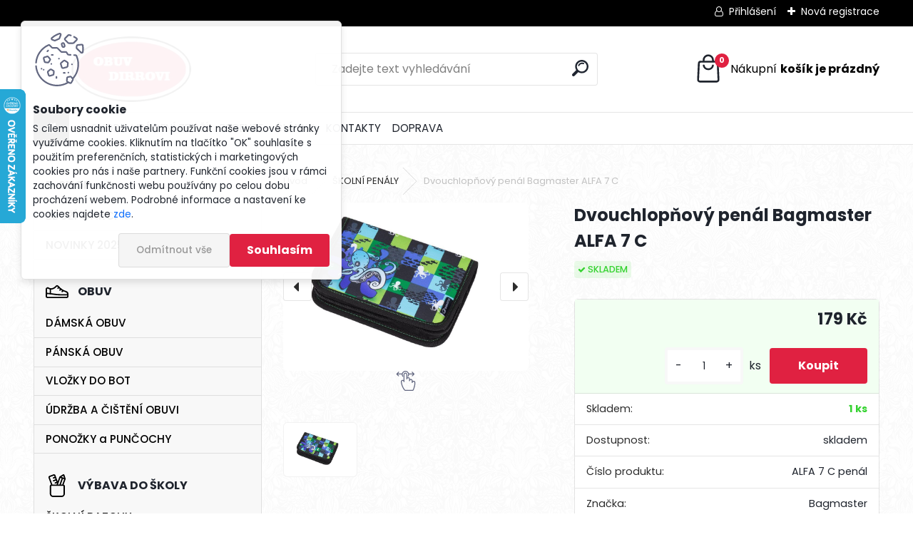

--- FILE ---
content_type: text/html; charset=utf-8
request_url: https://www.obuvdirrovi.cz/Dvouchlopnovy-penal-Bagmaster-ALFA-7-C-d2881.htm
body_size: 29034
content:


        <!DOCTYPE html>
    <html xmlns:og="http://ogp.me/ns#" xmlns:fb="http://www.facebook.com/2008/fbml" lang="cs" class="tmpl__uranium">
      <head>
          <script>
              window.cookie_preferences = getCookieSettings('cookie_preferences');
              window.cookie_statistics = getCookieSettings('cookie_statistics');
              window.cookie_marketing = getCookieSettings('cookie_marketing');

              function getCookieSettings(cookie_name) {
                  if (document.cookie.length > 0)
                  {
                      cookie_start = document.cookie.indexOf(cookie_name + "=");
                      if (cookie_start != -1)
                      {
                          cookie_start = cookie_start + cookie_name.length + 1;
                          cookie_end = document.cookie.indexOf(";", cookie_start);
                          if (cookie_end == -1)
                          {
                              cookie_end = document.cookie.length;
                          }
                          return unescape(document.cookie.substring(cookie_start, cookie_end));
                      }
                  }
                  return false;
              }
          </script>
                    <script async src="https://www.googletagmanager.com/gtag/js?id=WJ3PHTG"></script>
                            <script>
                    window.dataLayer = window.dataLayer || [];
                    function gtag(){dataLayer.push(arguments)};
                    gtag('consent', 'default', {
                        'ad_storage': String(window.cookie_marketing) !== 'false' ? 'granted' : 'denied',
                        'analytics_storage': String(window.cookie_statistics) !== 'false' ? 'granted' : 'denied',
                        'ad_personalization': String(window.cookie_statistics) !== 'false' ? 'granted' : 'denied',
                        'ad_user_data': String(window.cookie_statistics) !== 'false' ? 'granted' : 'denied'
                    });
                    dataLayer.push({
                        'event': 'default_consent'
                    });
                </script>
                    <script>(function(w,d,s,l,i){w[l]=w[l]||[];w[l].push({'gtm.start':
          new Date().getTime(),event:'gtm.js'});var f=d.getElementsByTagName(s)[0],
        j=d.createElement(s),dl=l!='dataLayer'?'&l='+l:'';j.async=true;j.src=
        'https://www.googletagmanager.com/gtm.js?id='+i+dl;f.parentNode.insertBefore(j,f);
      })(window,document,'script','dataLayer','GTM-WJ3PHTG');
        window.dataLayer = window.dataLayer || [];
        window.dataLayer.push({
            event: 'eec.pageview',
            clientIP: '18.189.195.XX'
        });

    </script>
          <script type="text/javascript" src="https://c.seznam.cz/js/rc.js"></script>
              <title>ŠKOLNÍ PENÁLY | Dvouchlopňový penál Bagmaster ALFA 7 C | Obuv Dirrovi - Boty, batohy, kabelky a ostatní</title>
        <script type="text/javascript">var action_unavailable='action_unavailable';var id_language = 'cs';var id_country_code = 'CZ';var language_code = 'cs-CZ';var path_request = '/request.php';var type_request = 'POST';var cache_break = "2511"; var enable_console_debug = false; var enable_logging_errors = false;var administration_id_language = 'cs';var administration_id_country_code = 'CZ';</script>          <script type="text/javascript" src="//ajax.googleapis.com/ajax/libs/jquery/1.8.3/jquery.min.js"></script>
          <script type="text/javascript" src="//code.jquery.com/ui/1.12.1/jquery-ui.min.js" ></script>
                  <script src="/wa_script/js/jquery.hoverIntent.minified.js?_=2025-01-14-11-59" type="text/javascript"></script>
        <script type="text/javascript" src="/admin/jscripts/jquery.qtip.min.js?_=2025-01-14-11-59"></script>
                  <script src="/wa_script/js/jquery.selectBoxIt.min.js?_=2025-01-14-11-59" type="text/javascript"></script>
                  <script src="/wa_script/js/bs_overlay.js?_=2025-01-14-11-59" type="text/javascript"></script>
        <script src="/wa_script/js/bs_design.js?_=2025-01-14-11-59" type="text/javascript"></script>
        <script src="/admin/jscripts/wa_translation.js?_=2025-01-14-11-59" type="text/javascript"></script>
        <link rel="stylesheet" type="text/css" href="/css/jquery.selectBoxIt.wa_script.css?_=2025-01-14-11-59" media="screen, projection">
        <link rel="stylesheet" type="text/css" href="/css/jquery.qtip.lupa.css?_=2025-01-14-11-59">
        
                  <script src="/wa_script/js/jquery.colorbox-min.js?_=2025-01-14-11-59" type="text/javascript"></script>
          <link rel="stylesheet" type="text/css" href="/css/colorbox.css?_=2025-01-14-11-59">
          <script type="text/javascript">
            jQuery(document).ready(function() {
              (function() {
                function createGalleries(rel) {
                  var regex = new RegExp(rel + "\\[(\\d+)]"),
                      m, group = "g_" + rel, groupN;
                  $("a[rel*=" + rel + "]").each(function() {
                    m = regex.exec(this.getAttribute("rel"));
                    if(m) {
                      groupN = group + m[1];
                    } else {
                      groupN = group;
                    }
                    $(this).colorbox({
                      rel: groupN,
                      slideshow:false,
                       maxWidth: "85%",
                       maxHeight: "85%",
                       returnFocus: false
                    });
                  });
                }
                createGalleries("lytebox");
                createGalleries("lyteshow");
              })();
            });</script>
          <script type="text/javascript">
      function init_products_hovers()
      {
        jQuery(".product").hoverIntent({
          over: function(){
            jQuery(this).find(".icons_width_hack").animate({width: "130px"}, 300, function(){});
          } ,
          out: function(){
            jQuery(this).find(".icons_width_hack").animate({width: "10px"}, 300, function(){});
          },
          interval: 40
        });
      }
      jQuery(document).ready(function(){

        jQuery(".param select, .sorting select").selectBoxIt();

        jQuery(".productFooter").click(function()
        {
          var $product_detail_link = jQuery(this).parent().find("a:first");

          if($product_detail_link.length && $product_detail_link.attr("href"))
          {
            window.location.href = $product_detail_link.attr("href");
          }
        });
        init_products_hovers();
        
        ebar_details_visibility = {};
        ebar_details_visibility["user"] = false;
        ebar_details_visibility["basket"] = false;

        ebar_details_timer = {};
        ebar_details_timer["user"] = setTimeout(function(){},100);
        ebar_details_timer["basket"] = setTimeout(function(){},100);

        function ebar_set_show($caller)
        {
          var $box_name = $($caller).attr("id").split("_")[0];

          ebar_details_visibility["user"] = false;
          ebar_details_visibility["basket"] = false;

          ebar_details_visibility[$box_name] = true;

          resolve_ebar_set_visibility("user");
          resolve_ebar_set_visibility("basket");
        }

        function ebar_set_hide($caller)
        {
          var $box_name = $($caller).attr("id").split("_")[0];

          ebar_details_visibility[$box_name] = false;

          clearTimeout(ebar_details_timer[$box_name]);
          ebar_details_timer[$box_name] = setTimeout(function(){resolve_ebar_set_visibility($box_name);},300);
        }

        function resolve_ebar_set_visibility($box_name)
        {
          if(   ebar_details_visibility[$box_name]
             && jQuery("#"+$box_name+"_detail").is(":hidden"))
          {
            jQuery("#"+$box_name+"_detail").slideDown(300);
          }
          else if(   !ebar_details_visibility[$box_name]
                  && jQuery("#"+$box_name+"_detail").not(":hidden"))
          {
            jQuery("#"+$box_name+"_detail").slideUp(0, function() {
              $(this).css({overflow: ""});
            });
          }
        }

        
        jQuery("#user_icon, #basket_icon").hoverIntent({
          over: function(){
            ebar_set_show(this);
            
          } ,
          out: function(){
            ebar_set_hide(this);
          },
          interval: 40
        });
        
        jQuery("#user_icon").click(function(e)
        {
          if(jQuery(e.target).attr("id") == "user_icon")
          {
            window.location.href = "https://www.obuvdirrovi.cz/bkzf1566/e-login/";
          }
        });

        jQuery("#basket_icon").click(function(e)
        {
          if(jQuery(e.target).attr("id") == "basket_icon")
          {
            window.location.href = "https://www.obuvdirrovi.cz/bkzf1566/e-basket/";
          }
        });
      
      });
    </script>        <meta http-equiv="Content-language" content="cs">
        <meta http-equiv="Content-Type" content="text/html; charset=utf-8">
        <meta name="language" content="czech">
        <meta name="keywords" content="batoh, bagmaster, školní, studentský, škola,">
        <meta name="description" content="Školní penál, jednochlopňový se spoustou gumiček, motiv chobotnice
 
Specifikace školního penálu ALFA:
- Jednochlopňový školní penál CASE ALFA 7 C -">
        <meta name="revisit-after" content="1 Days">
        <meta name="distribution" content="global">
        <meta name="expires" content="never">
                  <meta name="expires" content="never">
                    <link rel="previewimage" href="https://www.obuvdirrovi.cz/fotky103007/fotos/_vyr_28815.jpg" />
                    <link rel="canonical" href="https://www.obuvdirrovi.cz/Dvouchlopnovy-penal-Bagmaster-ALFA-7-C-d2881.htm?tab=description"/>
          <meta property="og:image" content="http://www.obuvdirrovi.cz/fotky103007/fotos/_vyr_28815.jpg" />
<meta property="og:image:secure_url" content="https://www.obuvdirrovi.cz/fotky103007/fotos/_vyr_28815.jpg" />
<meta property="og:image:type" content="image/jpeg" />

<meta name="google-site-verification" content="bZ8ndOXZziEYfbKLRPf62ATZNqMc4p-5ZAkhK7-KND0"/>            <meta name="robots" content="index, follow">
                      <link href="//www.obuvdirrovi.cz/fotky103007/favicon-16x16.png" rel="icon" type="image/png">
          <link rel="shortcut icon" type="image/png" href="//www.obuvdirrovi.cz/fotky103007/favicon-16x16.png">
                  <link rel="stylesheet" type="text/css" href="/css/lang_dependent_css/lang_cs.css?_=2025-01-14-11-59" media="screen, projection">
                <link rel='stylesheet' type='text/css' href='/wa_script/js/styles.css?_=2025-01-14-11-59'>
        <script language='javascript' type='text/javascript' src='/wa_script/js/javascripts.js?_=2025-01-14-11-59'></script>
        <script language='javascript' type='text/javascript' src='/wa_script/js/check_tel.js?_=2025-01-14-11-59'></script>
          <script src="/assets/javascripts/buy_button.js?_=2025-01-14-11-59"></script>
            <script type="text/javascript" src="/wa_script/js/bs_user.js?_=2025-01-14-11-59"></script>
        <script type="text/javascript" src="/wa_script/js/bs_fce.js?_=2025-01-14-11-59"></script>
        <script type="text/javascript" src="/wa_script/js/bs_fixed_bar.js?_=2025-01-14-11-59"></script>
        <script type="text/javascript" src="/bohemiasoft/js/bs.js?_=2025-01-14-11-59"></script>
        <script src="/wa_script/js/jquery.number.min.js?_=2025-01-14-11-59" type="text/javascript"></script>
        <script type="text/javascript">
            BS.User.id = 103007;
            BS.User.domain = "bkzf1566";
            BS.User.is_responsive_layout = true;
            BS.User.max_search_query_length = 50;
            BS.User.max_autocomplete_words_count = 5;

            WA.Translation._autocompleter_ambiguous_query = ' Hledavý výraz je pro našeptávač příliš obecný. Zadejte prosím další znaky, slova nebo pokračujte odesláním formuláře pro vyhledávání.';
            WA.Translation._autocompleter_no_results_found = ' Nebyly nalezeny žádné produkty ani kategorie.';
            WA.Translation._error = " Chyba";
            WA.Translation._success = " Nastaveno";
            WA.Translation._warning = " Upozornění";
            WA.Translation._multiples_inc_notify = '<p class="multiples-warning"><strong>Tento produkt je možné objednat pouze v násobcích #inc#. </strong><br><small>Vámi zadaný počet kusů byl navýšen dle tohoto násobku.</small></p>';
            WA.Translation._shipping_change_selected = " Změnit...";
            WA.Translation._shipping_deliver_to_address = " Zásilka bude doručena na zvolenou adresu";

            BS.Design.template = {
              name: "uranium",
              is_selected: function(name) {
                if(Array.isArray(name)) {
                  return name.indexOf(this.name) > -1;
                } else {
                  return name === this.name;
                }
              }
            };
            BS.Design.isLayout3 = true;
            BS.Design.templates = {
              TEMPLATE_ARGON: "argon",TEMPLATE_NEON: "neon",TEMPLATE_CARBON: "carbon",TEMPLATE_XENON: "xenon",TEMPLATE_AURUM: "aurum",TEMPLATE_CUPRUM: "cuprum",TEMPLATE_ERBIUM: "erbium",TEMPLATE_CADMIUM: "cadmium",TEMPLATE_BARIUM: "barium",TEMPLATE_CHROMIUM: "chromium",TEMPLATE_SILICIUM: "silicium",TEMPLATE_IRIDIUM: "iridium",TEMPLATE_INDIUM: "indium",TEMPLATE_OXYGEN: "oxygen",TEMPLATE_HELIUM: "helium",TEMPLATE_FLUOR: "fluor",TEMPLATE_FERRUM: "ferrum",TEMPLATE_TERBIUM: "terbium",TEMPLATE_URANIUM: "uranium",TEMPLATE_ZINCUM: "zincum",TEMPLATE_CERIUM: "cerium",TEMPLATE_KRYPTON: "krypton",TEMPLATE_THORIUM: "thorium",TEMPLATE_ETHERUM: "etherum",TEMPLATE_KRYPTONIT: "kryptonit",TEMPLATE_TITANIUM: "titanium",TEMPLATE_PLATINUM: "platinum"            };
        </script>
                  <script src="/js/progress_button/modernizr.custom.js"></script>
                      <link rel="stylesheet" type="text/css" href="/bower_components/owl.carousel/dist/assets/owl.carousel.min.css" />
            <link rel="stylesheet" type="text/css" href="/bower_components/owl.carousel/dist/assets/owl.theme.default.min.css" />
            <script src="/bower_components/owl.carousel/dist/owl.carousel.min.js"></script>
                      <link rel="stylesheet" type="text/css" href="/bower_components/priority-nav/dist/priority-nav-core.css" />
            <script src="/bower_components/priority-nav/dist/priority-nav.js"></script>
                      <link rel="stylesheet" type="text/css" href="//static.bohemiasoft.com/jave/style.css?_=2025-01-14-11-59" media="screen">
                    <link rel="stylesheet" type="text/css" href="/css/font-awesome.4.7.0.min.css" media="screen">
          <link rel="stylesheet" type="text/css" href="/sablony/nove/uranium/uraniumred/css/product_var3.css?_=2025-01-14-11-59" media="screen">
          <style>
    :root {
        --primary: #e02141;
        --primary-dark: #bc2b43;
        --secondary: #F8F8F8;
        --secondary-v2: #2D2D2D;
        --element-color: #1f242d;
        --stars: #ffcf15;
        --sale: #c91e1e;
        
        --empty-basket-text: " Košík je prázdný";
        --full-shopping-basket-text: "nákupní košík";
        --choose-delivery-method-text: "Vyberte způsob doručení";
        --choose-payment-method-text: "Vyberte způsob platby";
        --free-price-text: "Zdarma";
        --continue-without-login-text: "Pokračovat bez přihlášení";
        --summary-order-text: "Shrnutí Vaší objednávky";
        --cart-contents-text: "Váš košík";
        --in-login-text: "Přihlášení";
        --in-registration-text: "Nová registrace";
        --in-forgotten-pass-text: "Zapomenuté heslo";
        --price-list-filter-text: "Ceník";
        --search-see-everything-text: "Zobrazit vše";
        --discount-code-text: "Mám slevový kód";
        --searched-cats-text: "Hledané kategorie";
        --back-to-eshop-text: "Zpátky do eshopu";
        --to-category-menu-text: "Do kategorie";
        --back-menu-text: "Zpět";
        --pagination-next-text: "Další";
        --pagination-previous-text: "Předchozí";
        --cookies-files-text: "Soubory cookie";
        --newsletter-button-text: "Odebírat";
        --newsletter-be-up-to-date-text: "Buďte v obraze";
        --specify-params-text: "Vyberte parametry";
        --article-tags-text: "Tagy článku";
        --watch-product-text: "Hlídat produkt";
        --notfull-shopping-text: "Nákupní";
        --notfull-basket-is-empty-text: "košík je prázdný";
        --whole-blog-article-text: "Celý článek";
        --all-parameters-text: "Všechny parametry";
        --without-var-text: "Cena bez DPH";
        --green: "#18c566";
        --primary-light: "#F2FCF8";
        --basket-content-text: " Obsah košíku";
        --products-in-cat-text: " Produkty v kategorii";
        --recalculate--text: "Přepočítat";
        
    }
</style>
          <link rel="stylesheet"
                type="text/css"
                id="tpl-editor-stylesheet"
                href="/sablony/nove/uranium/uraniumred/css/colors.css?_=2025-01-14-11-59"
                media="screen">

          <meta name="viewport" content="width=device-width, initial-scale=1.0">
          <link rel="stylesheet" 
                   type="text/css" 
                   href="https://static.bohemiasoft.com/custom-css/uranium.css?_1765339066" 
                   media="screen"><style type="text/css">
               <!--#site_logo{
                  width: 275px;
                  height: 100px;
                  background-image: url('/fotky103007/design_setup/images/logo_logo-bile-pozadi.jpg?cache_time=1690574391');
                  background-repeat: no-repeat;
                  
                }html body .myheader { 
          
          border: black;
          background-repeat: repeat;
          background-position: 0px 0px;
          
        }#page_background{
                  background-image: url('/fotky103007/design_setup/images/custom_image_aroundpage.png?cache_time=1690574391');
                  background-repeat: repeat;
                  background-position: 50% 50%;
                  background-color: #ffffff;
                }.bgLupa{
                  padding: 0;
                  border: none;
                }
      /***font kategorie - hover, active***/
      body #page .leftmenu2 ul li a:hover, body #page .leftmenu2 ul li.leftmenuAct a {
                  color:#e02141 !important;
      }
      body #page .leftmenu ul li a:hover, body #page .leftmenu ul li.leftmenuAct a {
                  color:#e02141 !important;
      }
      /***font podkategorie***/
      body #page .leftmenu2 ul ul li a {
                  color:#000000!important;
        }
      body #page .leftmenu ul ul li a, body #page .leftmenu ul li.leftmenuAct ul li a {
            color:#000000!important;
            border-color:#000000!important;
        }
      /***font podkategorie - hover, active***/
      body #page .leftmenu2 ul ul li a:hover, body #page .leftmenu2 ul ul li.leftmenu2Act a{
                  color: #e02141 !important;
        }
      body #page .leftmenu ul ul li a:hover, body #page .leftmenu ul li.leftmenuAct ul li a:hover{
            color: #e02141 !important;
        }

 :root { 
 }
-->
                </style>          <link rel="stylesheet" type="text/css" href="/fotky103007/design_setup/css/user_defined.css?_=1764570651" media="screen, projection">
                    <script type="text/javascript" src="/admin/jscripts/wa_dialogs.js?_=2025-01-14-11-59"></script>
            <script>
      $(document).ready(function() {
        if (getCookie('show_cookie_message' + '_103007_cz') != 'no') {
          if($('#cookies-agreement').attr('data-location') === '0')
          {
            $('.cookies-wrapper').css("top", "0px");
          }
          else
          {
            $('.cookies-wrapper').css("bottom", "0px");
          }
          $('.cookies-wrapper').show();
        }

        $('#cookies-notify__close').click(function() {
          setCookie('show_cookie_message' + '_103007_cz', 'no');
          $('#cookies-agreement').slideUp();
          $("#masterpage").attr("style", "");
          setCookie('cookie_preferences', 'true');
          setCookie('cookie_statistics', 'true');
          setCookie('cookie_marketing', 'true');
          window.cookie_preferences = true;
          window.cookie_statistics = true;
          window.cookie_marketing = true;
          if(typeof gtag === 'function') {
              gtag('consent', 'update', {
                  'ad_storage': 'granted',
                  'analytics_storage': 'granted',
                  'ad_user_data': 'granted',
                  'ad_personalization': 'granted'
              });
          }
         return false;
        });

        $("#cookies-notify__disagree").click(function(){
            save_preferences();
        });

        $('#cookies-notify__preferences-button-close').click(function(){
            var cookies_notify_preferences = $("#cookies-notify-checkbox__preferences").is(':checked');
            var cookies_notify_statistics = $("#cookies-notify-checkbox__statistics").is(':checked');
            var cookies_notify_marketing = $("#cookies-notify-checkbox__marketing").is(':checked');
            save_preferences(cookies_notify_preferences, cookies_notify_statistics, cookies_notify_marketing);
        });

        function save_preferences(preferences = false, statistics = false, marketing = false)
        {
            setCookie('show_cookie_message' + '_103007_cz', 'no');
            $('#cookies-agreement').slideUp();
            $("#masterpage").attr("style", "");
            setCookie('cookie_preferences', preferences);
            setCookie('cookie_statistics', statistics);
            setCookie('cookie_marketing', marketing);
            window.cookie_preferences = preferences;
            window.cookie_statistics = statistics;
            window.cookie_marketing = marketing;
            if(marketing && typeof gtag === 'function')
            {
                gtag('consent', 'update', {
                    'ad_storage': 'granted'
                });
            }
            if(statistics && typeof gtag === 'function')
            {
                gtag('consent', 'update', {
                    'analytics_storage': 'granted',
                    'ad_user_data': 'granted',
                    'ad_personalization': 'granted',
                });
            }
            if(marketing === false && BS && BS.seznamIdentity) {
                BS.seznamIdentity.clearIdentity();
            }
        }

        /**
         * @param {String} cookie_name
         * @returns {String}
         */
        function getCookie(cookie_name) {
          if (document.cookie.length > 0)
          {
            cookie_start = document.cookie.indexOf(cookie_name + "=");
            if (cookie_start != -1)
            {
              cookie_start = cookie_start + cookie_name.length + 1;
              cookie_end = document.cookie.indexOf(";", cookie_start);
              if (cookie_end == -1)
              {
                cookie_end = document.cookie.length;
              }
              return unescape(document.cookie.substring(cookie_start, cookie_end));
            }
          }
          return "";
        }
        
        /**
         * @param {String} cookie_name
         * @param {String} value
         */
        function setCookie(cookie_name, value) {
          var time = new Date();
          time.setTime(time.getTime() + 365*24*60*60*1000); // + 1 rok
          var expires = "expires="+time.toUTCString();
          document.cookie = cookie_name + "=" + escape(value) + "; " + expires + "; path=/";
        }
      });
    </script>
    <script async src="https://www.googletagmanager.com/gtag/js?id=AW-760166317"></script><script>
window.dataLayer = window.dataLayer || [];
function gtag(){dataLayer.push(arguments);}
gtag('js', new Date());
gtag('config', 'AW-760166317', { debug_mode: true });
</script>        <script type="text/javascript" src="/wa_script/js/search_autocompleter.js?_=2025-01-14-11-59"></script>
              <script>
              WA.Translation._complete_specification = "Popis produktu:";
              WA.Translation._dont_have_acc = "Nemáte účet? ";
              WA.Translation._have_acc = "Již máte účet? ";
              WA.Translation._register_titanium = "Zaregistrujte se ";
              WA.Translation._login_titanium = "Přihlašte se ";
              WA.Translation._placeholder_voucher = "Sem vložte kód";
          </script>
                <script src="/wa_script/js/template/uranium/script.js?_=2025-01-14-11-59"></script>
                    <link rel="stylesheet" type="text/css" href="/assets/vendor/magnific-popup/magnific-popup.css" />
      <script src="/assets/vendor/magnific-popup/jquery.magnific-popup.js"></script>
      <script type="text/javascript">
        BS.env = {
          decPoint: ",",
          basketFloatEnabled: false        };
      </script>
      <script type="text/javascript" src="/node_modules/select2/dist/js/select2.min.js"></script>
      <script type="text/javascript" src="/node_modules/maximize-select2-height/maximize-select2-height.min.js"></script>
      <script type="text/javascript">
        (function() {
          $.fn.select2.defaults.set("language", {
            noResults: function() {return " Nenalezeny žádné položky"},
            inputTooShort: function(o) {
              var n = o.minimum - o.input.length;
              return " Prosím zadejte #N# nebo více znaků.".replace("#N#", n);
            }
          });
          $.fn.select2.defaults.set("width", "100%")
        })();

      </script>
      <link type="text/css" rel="stylesheet" href="/node_modules/select2/dist/css/select2.min.css" />
      <script type="text/javascript" src="/wa_script/js/countdown_timer.js?_=2025-01-14-11-59"></script>
      <script type="text/javascript" src="/wa_script/js/app.js?_=2025-01-14-11-59"></script>
      <script type="text/javascript" src="/node_modules/jquery-validation/dist/jquery.validate.min.js"></script>

      
          </head>
          <script type="text/javascript">
        var fb_pixel = 'active';
      </script>
      <script type="text/javascript" src="/wa_script/js/fb_pixel_func.js"></script>
              <!-- Glami piXel -->
        <script>
            (function(f, a, s, h, i, o, n) {f['GlamiTrackerObject'] = i;
                f[i]=f[i]||function(){(f[i].q=f[i].q||[]).push(arguments)};o=a.createElement(s),
                    n=a.getElementsByTagName(s)[0];o.async=1;o.src=h;n.parentNode.insertBefore(o,n)
            })(window, document, 'script', '//www.glami.cz/js/compiled/pt.js', 'glami');
            glami('create', '8349F4C82946F0A0303CAE4ED124AB02', 'cz');
            glami('track', 'PageView');
        </script>
        <!-- End Glami piXel -->
          <body class="lang-cs layout3 not-home page-product-detail page-product-2881 basket-empty slider_available template-slider-custom vat-payer-y alternative-currency-n" >
      <!-- Google Tag Manager (noscript) end -->
    <noscript><iframe src="https://www.googletagmanager.com/ns.html?id=GTM-WJ3PHTG"
                      height="0" width="0" style="display:none;visibility:hidden"></iframe></noscript>
    <!-- End Google Tag Manager (noscript) -->
          <a name="topweb"></a>
            <div id="cookies-agreement" class="cookies-wrapper" data-location="0"
         >
      <div class="cookies-notify-background"></div>
      <div class="cookies-notify" style="display:block!important;">
        <div class="cookies-notify__bar">
          <div class="cookies-notify__bar1">
            <div class="cookies-notify__text"
                                 >
                S cílem usnadnit uživatelům používat naše webové stránky využíváme cookies. Kliknutím na tlačítko "OK" souhlasíte s použitím preferenčních, statistických i marketingových cookies pro nás i naše partnery. Funkční cookies jsou v rámci zachování funkčnosti webu používány po celou dobu procházení webem. Podrobné informace a nastavení ke cookies najdete <span class="cookies-notify__detail_button">zde</span>.            </div>
            <div class="cookies-notify__button">
                <a href="#" id="cookies-notify__disagree" class="secondary-btn"
                   style="color: #000000;
                           background-color: #c8c8c8;
                           opacity: 1"
                >Odmítnout vše</a>
              <a href="#" id="cookies-notify__close"
                 style="color: #000000;
                        background-color: #c8c8c8;
                        opacity: 1"
                >Souhlasím</a>
            </div>
          </div>
                        <div class="cookies-notify__detail_box hidden"
                             >
                <div id="cookies-nofify__close_detail"> Zavřít</div>
                <div>
                    <br />
                    <b> Co jsou cookies?</b><br />
                    <span> Cookies jsou krátké textové informace, které jsou uloženy ve Vašem prohlížeči. Tyto informace běžně používají všechny webové stránky a jejich procházením dochází k ukládání cookies. Pomocí partnerských skriptů, které mohou stránky používat (například Google analytics</span><br /><br />
                    <b> Jak lze nastavit práci webu s cookies?</b><br />
                    <span> Přestože doporučujeme povolit používání všech typů cookies, práci webu s nimi můžete nastavit dle vlastních preferencí pomocí checkboxů zobrazených níže. Po odsouhlasení nastavení práce s cookies můžete změnit své rozhodnutí smazáním či editací cookies přímo v nastavení Vašeho prohlížeče. Podrobnější informace k promazání cookies najdete v nápovědě Vašeho prohlížeče.</span>
                </div>
                <div class="cookies-notify__checkboxes"
                                    >
                    <div class="checkbox-custom checkbox-default cookies-notify__checkbox">
                        <input type="checkbox" id="cookies-notify-checkbox__functional" checked disabled />
                        <label for="cookies-notify-checkbox__functional" class="cookies-notify__checkbox_label"> Nutné</label>
                    </div>
                    <div class="checkbox-custom checkbox-default cookies-notify__checkbox">
                        <input type="checkbox" id="cookies-notify-checkbox__preferences" checked />
                        <label for="cookies-notify-checkbox__preferences" class="cookies-notify__checkbox_label"> Preferenční</label>
                    </div>
                    <div class="checkbox-custom checkbox-default cookies-notify__checkbox">
                        <input type="checkbox" id="cookies-notify-checkbox__statistics" checked />
                        <label for="cookies-notify-checkbox__statistics" class="cookies-notify__checkbox_label"> Statistické</label>
                    </div>
                    <div class="checkbox-custom checkbox-default cookies-notify__checkbox">
                        <input type="checkbox" id="cookies-notify-checkbox__marketing" checked />
                        <label for="cookies-notify-checkbox__marketing" class="cookies-notify__checkbox_label"> Marketingové</label>
                    </div>
                </div>
                <div id="cookies-notify__cookie_types">
                    <div class="cookies-notify__cookie_type cookie-active" data-type="functional">
                         Nutné (13)
                    </div>
                    <div class="cookies-notify__cookie_type" data-type="preferences">
                         Preferenční (1)
                    </div>
                    <div class="cookies-notify__cookie_type" data-type="statistics">
                         Statistické (15)
                    </div>
                    <div class="cookies-notify__cookie_type" data-type="marketing">
                         Marketingové (15)
                    </div>
                    <div class="cookies-notify__cookie_type" data-type="unclassified">
                         Neklasifikované (7)
                    </div>
                </div>
                <div id="cookies-notify__cookie_detail">
                    <div class="cookie-notify__cookie_description">
                        <span id="cookie-notify__description_functional" class="cookie_description_active"> Tyto informace jsou nezbytné ke správnému chodu webové stránky jako například vkládání zboží do košíku, uložení vyplněných údajů nebo přihlášení do zákaznické sekce.</span>
                        <span id="cookie-notify__description_preferences" class="hidden"> Tyto cookies umožní přizpůsobit chování nebo vzhled stránky dle Vašich potřeb, například volba jazyka.</span>
                        <span id="cookie-notify__description_statistics" class="hidden"> Díky těmto cookies mohou majitelé i developeři webu více porozumět chování uživatelů a vyvijet stránku tak, aby byla co nejvíce prozákaznická. Tedy abyste co nejrychleji našli hledané zboží nebo co nejsnáze dokončili jeho nákup.</span>
                        <span id="cookie-notify__description_marketing" class="hidden"> Tyto informace umožní personalizovat zobrazení nabídek přímo pro Vás díky historické zkušenosti procházení dřívějších stránek a nabídek.</span>
                        <span id="cookie-notify__description_unclassified" class="hidden"> Tyto cookies prozatím nebyly roztříděny do vlastní kategorie.</span>
                    </div>
                    <style>
                        #cookies-notify__cookie_detail_table td
                        {
                            color: #ffffff                        }
                    </style>
                    <table class="table" id="cookies-notify__cookie_detail_table">
                        <thead>
                            <tr>
                                <th> Jméno</th>
                                <th> Účel</th>
                                <th> Vypršení</th>
                            </tr>
                        </thead>
                        <tbody>
                                                    <tr>
                                <td>show_cookie_message</td>
                                <td>Ukládá informaci o potřebě zobrazení cookie lišty</td>
                                <td>1 rok</td>
                            </tr>
                                                        <tr>
                                <td>__zlcmid</td>
                                <td>Tento soubor cookie se používá k uložení identity návštěvníka během návštěv a preference návštěvníka deaktivovat naši funkci živého chatu. </td>
                                <td>1 rok</td>
                            </tr>
                                                        <tr>
                                <td>__cfruid</td>
                                <td>Tento soubor cookie je součástí služeb poskytovaných společností Cloudflare – včetně vyrovnávání zátěže, doručování obsahu webových stránek a poskytování připojení DNS pro provozovatele webových stránek. </td>
                                <td>relace</td>
                            </tr>
                                                        <tr>
                                <td>_auth</td>
                                <td>Zajišťuje bezpečnost procházení návštěvníků tím, že zabraňuje padělání požadavků mezi stránkami. Tento soubor cookie je nezbytný pro bezpečnost webu a návštěvníka. </td>
                                <td>1 rok</td>
                            </tr>
                                                        <tr>
                                <td>csrftoken</td>
                                <td>Pomáhá předcházet útokům Cross-Site Request Forgery (CSRF). 
</td>
                                <td>1 rok</td>
                            </tr>
                                                        <tr>
                                <td>PHPSESSID</td>
                                <td>Zachovává stav uživatelské relace napříč požadavky na stránky. </td>
                                <td>relace</td>
                            </tr>
                                                        <tr>
                                <td>rc::a</td>
                                <td>Tento soubor cookie se používá k rozlišení mezi lidmi a roboty. To je výhodné pro web, aby
vytvářet platné zprávy o používání jejich webových stránek. </td>
                                <td>persistentní</td>
                            </tr>
                                                        <tr>
                                <td>rc::c</td>
                                <td>Tento soubor cookie se používá k rozlišení mezi lidmi a roboty. </td>
                                <td>relace</td>
                            </tr>
                                                        <tr>
                                <td>AWSALBCORS</td>
                                <td>Registruje, který server-cluster obsluhuje návštěvníka. To se používá v kontextu s vyrovnáváním zátěže, aby se optimalizovala uživatelská zkušenost. </td>
                                <td>6 dnů</td>
                            </tr>
                                                        <tr>
                                <td>18plus_allow_access#</td>
                                <td>Ukládá informaci o odsouhlasení okna 18+ pro web.</td>
                                <td>neznámý</td>
                            </tr>
                                                        <tr>
                                <td>18plus_cat#</td>
                                <td>Ukládá informaci o odsouhlasení okna 18+ pro kategorii.</td>
                                <td>neznámý</td>
                            </tr>
                                                        <tr>
                                <td>bs_slide_menu</td>
                                <td></td>
                                <td>neznámý</td>
                            </tr>
                                                        <tr>
                                <td>left_menu</td>
                                <td>Ukládá informaci o způsobu zobrazení levého menu.</td>
                                <td>neznámý</td>
                            </tr>
                                                    </tbody>
                    </table>
                    <div class="cookies-notify__button">
                        <a href="#" id="cookies-notify__preferences-button-close"
                           style="color: #000000;
                                background-color: #c8c8c8;
                                opacity: 1">
                            Uložit nastavení                        </a>
                    </div>
                </div>
            </div>
                    </div>
      </div>
    </div>
    
  <div id="responsive_layout_large"></div><div id="page">      <div class="top-bar" id="topBar">
                  <div class="top-bar-login">
                          <span class="user-login"><a href="/bkzf1566/e-login">Přihlášení</a></span>
              <span class="user-register"><a href="/bkzf1566/e-register">Nová registrace</a></span>
                        </div>
                        </div>
          <script type="text/javascript">
      var responsive_articlemenu_name = ' Menu';
      var responsive_eshopmenu_name = ' E-shop';
    </script>
        <link rel="stylesheet" type="text/css" href="/css/masterslider.css?_=2025-01-14-11-59" media="screen, projection">
    <script type="text/javascript" src="/js/masterslider.min.js"></script>
    <div class="myheader">
            <!--[if IE 6]>
    <style>
    #main-menu ul ul{visibility:visible;}
    </style>
    <![endif]-->

    
    <div id="new_top_menu"><!-- TOPMENU -->
            <div id="new_template_row" class="">
                 <ul>
            <li class="eshop-menu-home">
              <a href="//www.obuvdirrovi.cz" class="top_parent_act" aria-label="Homepage">
                              </a>
            </li>
          </ul>
          
<ul><li class="eshop-menu-3 eshop-menu-order-1 eshop-menu-odd"><a href="/E-SHOP-a3_0.htm"  class="top_parent">E-SHOP</a> <ul><!--[if lte IE 7]><table><tr><td><![endif]--> <li class="eshop-submenu-2"><a href="/Obchodni-podminky-a3_2.htm" >Obchodní podmínky</a></li><li class="eshop-submenu-3"><a href="/Ochrana-osobnich-udaju-a3_3.htm" >Ochrana osobních údajů</a></li> <!--[if lte IE 7]></td></tr></table><![endif]--></ul> 
</li></ul>
<ul><li class="eshop-menu-4 eshop-menu-order-2 eshop-menu-even"><a href="/VRACENI-ZBOZI-a4_0.htm"  class="top_parent">VRÁCENÍ ZBOŽÍ</a>
</li></ul>
<ul><li class="eshop-menu-1 eshop-menu-order-3 eshop-menu-odd"><a href="/RECENZE-a1_0.htm"  class="top_parent">RECENZE</a>
</li></ul>
<ul><li class="eshop-menu-5 eshop-menu-order-4 eshop-menu-even"><a href="/CLANKY-a5_0.htm"  class="top_parent">ČLÁNKY</a> <ul><!--[if lte IE 7]><table><tr><td><![endif]--> <li class="eshop-submenu-8"><a href="/Obuv-RIEKER-a5_8.htm" >Obuv RIEKER</a></li><li class="eshop-submenu-7"><a href="/Jak-osetrovat-obuv-a5_7.htm" >Jak ošetřovat obuv</a></li><li class="eshop-submenu-9"><a href="/Jak-vybrat-batoh-a5_9.htm" >Jak vybrat batoh</a></li><li class="eshop-submenu-10"><a href="/Tabulka-velikosti-a5_10.htm" >Tabulka velikostí</a></li><li class="eshop-submenu-11"><a href="/Jak-spravne-prejit-na-barefoot-a5_11.htm" >Jak správně přejít na barefoot</a></li> <!--[if lte IE 7]></td></tr></table><![endif]--></ul> 
</li></ul>
<ul><li class="eshop-menu-2 eshop-menu-order-5 eshop-menu-odd"><a href="/KONTAKTY-a2_0.htm"  class="top_parent">KONTAKTY</a>
</li></ul>
<ul><li class="eshop-menu-6 eshop-menu-order-6 eshop-menu-even"><a href="/DOPRAVA-a6_0.htm"  class="top_parent">DOPRAVA</a>
</li></ul>      </div>
    </div><!-- END TOPMENU -->
            <div class="navigate_bar">
            <div class="logo-wrapper">
            <a id="site_logo" href="//www.obuvdirrovi.cz" class="mylogo" aria-label="Logo"></a>
    </div>
                <div id="search">
      <form name="search" id="searchForm" action="/search-engine.htm" method="GET" enctype="multipart/form-data">
        <label for="q" class="title_left2"> Hľadanie</label>
        <p>
          <input name="slovo" type="text" class="inputBox" id="q" placeholder=" Zadejte text vyhledávání" maxlength="50">
          
          <input type="hidden" id="source_service" value="www.webareal.cz">
        </p>
        <div class="wrapper_search_submit">
          <input type="submit" class="search_submit" aria-label="search" name="search_submit" value="">
        </div>
        <div id="search_setup_area">
          <input id="hledatjak2" checked="checked" type="radio" name="hledatjak" value="2">
          <label for="hledatjak2">Hledat ve zboží</label>
          <br />
          <input id="hledatjak1"  type="radio" name="hledatjak" value="1">
          <label for="hledatjak1">Hledat v článcích</label>
                    <script type="text/javascript">
            function resolve_search_mode_visibility()
            {
              if (jQuery('form[name=search] input').is(':focus'))
              {
                if (jQuery('#search_setup_area').is(':hidden'))
                {
                  jQuery('#search_setup_area').slideDown(400);
                }
              }
              else
              {
                if (jQuery('#search_setup_area').not(':hidden'))
                {
                  jQuery('#search_setup_area').slideUp(400);
                }
              }
            }

            $('form[name=search] input').click(function() {
              this.focus();
            });

            jQuery('form[name=search] input')
                .focus(function() {
                  resolve_search_mode_visibility();
                })
                .blur(function() {
                  setTimeout(function() {
                    resolve_search_mode_visibility();
                  }, 1000);
                });

          </script>
                  </div>
      </form>
    </div>
            
  <div id="ebar" class="" >        <div id="basket_icon" >
            <div id="basket_detail">
                <div id="basket_arrow_tag"></div>
                <div id="basket_content_tag">
                    <a id="quantity_tag" href="/bkzf1566/e-basket" rel="nofollow" class="elink"><span class="quantity_count">0</span>
                    <span class="basket_empty"> Váš nákupní košík <span class="bold">je prázdný</span></span></a>                </div>
            </div>
        </div>
                </div>      </div>
          </div>
    <div id="page_background">      <div class="hack-box"><!-- HACK MIN WIDTH FOR IE 5, 5.5, 6  -->
                  <div id="masterpage" ><!-- MASTER PAGE -->
              <div id="header">          </div><!-- END HEADER -->
                    <div id="aroundpage"><!-- AROUND PAGE -->
            <div class="extra-menu-wrapper">
      <!-- LEFT BOX -->
      <div id="left-box">
              <div class="menu-typ-1" id="left_eshop">
                <p class="title_left_eshop">E-shop</p>
          
        <div id="inleft_eshop">
          <div class="leftmenu2">
                <ul class="root-eshop-menu">
            <li class="new-tmpl-home-button">
        <a href="//www.obuvdirrovi.cz">
          <i class="fa fa-home" aria-hidden="true"></i>
        </a>
      </li>
              <li class="leftmenuDef category-menu-17 category-menu-order-1 category-menu-odd remove_point">
          <a href="/zbozi-v-akci">ZBOŽÍ V AKCI %</a>        </li>

                <li class="leftmenuDef category-menu-16 category-menu-order-2 category-menu-even remove_point">
          <a href="/novinky-2024">NOVINKY 2025</a>        </li>

                <li class="leftmenuCat category-menu-sep-1 category-menu-sep-order-1 remove_point">
          OBUV        </li>

                <li class="leftmenuDef category-menu-2 category-menu-order-3 category-menu-odd remove_point">
          <a href="/damska-obuv">DÁMSKÁ OBUV</a>        </li>

                <li class="leftmenuDef category-menu-3 category-menu-order-4 category-menu-even remove_point hasImg">
          <a href="/panska-obuv"><img src="/fotky103007/icons/panske.jpg" class="icons_menu_left_img">PÁNSKÁ OBUV</a>        </li>

                <li class="leftmenuDef category-menu-10 category-menu-order-5 category-menu-odd remove_point">
          <a href="/vlozky-do-bot">VLOŽKY DO BOT</a>        </li>

                <li class="leftmenuDef category-menu-11 category-menu-order-6 category-menu-even remove_point hasImg">
          <a href="/udrzba-a-cisteni-obuvi"><img src="/fotky103007/icons/udrzba.jpg" class="icons_menu_left_img">ÚDRŽBA A ČIŠTĚNÍ OBUVI</a>        </li>

                <li class="leftmenuDef category-menu-18 category-menu-order-7 category-menu-odd remove_point">
          <a href="/ponozky">PONOŽKY a PUNČOCHY</a>        </li>

                <li class="leftmenuCat category-menu-sep-5 category-menu-sep-order-2 remove_point">
          VÝBAVA DO ŠKOLY        </li>

                <li class="leftmenuDef category-menu-6 category-menu-order-8 category-menu-even remove_point">
          <a href="/skolni-batohy">ŠKOLNÍ BATOHY</a>        </li>

                <li class="leftmenuAct category-menu-21 category-menu-order-9 category-menu-odd remove_point">
          <a href="/SKOLNI-PENALY-c21_0_1.htm">ŠKOLNÍ PENÁLY</a>        </li>

            <ul class="eshop-submenu level-2">
            <li class="new-tmpl-home-button">
        <a href="//">
          <i class="fa fa-home" aria-hidden="true"></i>
        </a>
      </li>
          </ul>
      <style>
        #left-box .remove_point a::before
        {
          display: none;
        }
      </style>
            <li class="leftmenuDef category-menu-23 category-menu-order-10 category-menu-even remove_point">
          <a href="/LAHVE-NA-PITI-c23_0_1.htm">LÁHVE NA PITÍ</a>        </li>

                <li class="leftmenuDef category-menu-22 category-menu-order-11 category-menu-odd remove_point">
          <a href="/SACKY-NA-PREZUVKY-c22_0_1.htm">SÁČKY NA PŘEZŮVKY</a>        </li>

                <li class="leftmenuDef category-menu-7 category-menu-order-12 category-menu-even remove_point">
          <a href="/skolni-pomucky">KRABIČKY NA SVAČINU</a>        </li>

                <li class="leftmenuCat category-menu-sep-8 category-menu-sep-order-3 remove_point">
          KABELKY, TAŠKY, PENĚŽENKY        </li>

                <li class="leftmenuDef category-menu-19 category-menu-order-13 category-menu-odd remove_point">
          <a href="/nakupni-tasky">NÁKUPNÍ TAŠKY</a>        </li>

                <li class="leftmenuDef category-menu-12 category-menu-order-14 category-menu-even remove_point">
          <a href="/damske-kabelky">DÁMSKÉ KABELKY</a>        </li>

                <li class="leftmenuDef category-menu-14 category-menu-order-15 category-menu-odd remove_point">
          <a href="/damske-penezenky">DÁMSKÉ PENĚŽENKY</a>        </li>

                <li class="leftmenuDef category-menu-15 category-menu-order-16 category-menu-even remove_point">
          <a href="/panske-penezenky">PÁNSKÉ PENĚŽENKY</a>        </li>

                <li class="leftmenuDef category-menu-24 category-menu-order-17 category-menu-odd remove_point">
          <a href="/BAGMASTER-BATOHY-c24_0_1.htm">BAGMASTER BATOHY</a>        </li>

            </ul>
      <style>
        #left-box .remove_point a::before
        {
          display: none;
        }
      </style>
              </div>
        </div>

        
        <div id="footleft1">
                  </div>

            </div>
          <div id="left3">
      <div id="inleft3_top"></div>
      <div id="inleft3">
        <p><a href="/VRACENI-ZBOZI-a4_0.htm"><img src="/fotky103007/obrazky/Zásilkovna banner3.jpg" width="279" height="419" caption="false" /></a></p>
<p>________________________</p>
<p> <a href="/search-engine.htm?slovo=batz&amp;search_submit=&amp;hledatjak=2"><img src="/fotky103007/obrazky/Batz Banner ruční výroba2.gif" alt="" width="279" height="410" /></a></p>
<p><a href="/search-engine.htm?slovo=batz&amp;search_submit=&amp;hledatjak=2"></a></p>
<p></p>
<p></p>
<p></p>              </div>
      <div id="inleft3_foot"></div>
    </div>
          </div><!-- END LEFT BOX -->
            <div id="right-box"><!-- RIGHT BOX2 -->
        <!-- xxxx badRight xxxx -->    <div class="break"></div>
    <div class="contact-box"><!-- CONTACT BOX -->
            <p class="contact-box-title">KONTAKTY</p>
      <div class="in-contact-box"><!-- in the contacts -->
        <div class="contact" itemscope itemtype="http://schema.org/Organization">
                      <span itemprop="legalName">Obuv Dirrovi</span><br>
                        <span itemprop="address">
              Svitavská 7/3<br>              571 01 Moravská Třebová<br>            </span>
            tel:            <span itemprop="telephone" class="contact-phone">+420 605 290 962</span><br>
            <a class="contact_mail_box" itemprop="email" href="mailto:info@obuvdirrovi.cz">info@obuvdirrovi.cz</a><br>        </div>
      </div><!-- end in the contacts -->
          </div><!-- END CONTACT -->
    <div id="contact-foot"></div><!-- foot right box -->
    <div class="break"></div>
    		<script>
		  gtag('event', 'view_item_list', {
			item_list_id: 'box_action',
			item_list_name: '',
			items: [{"item_id":2870,"item_name":"\u0160koln\u00ed sada TOPGAL BAZI 23003","price":2129},{"item_id":2869,"item_name":"\u0160koln\u00ed sada TOPGAL BAZI 23003","price":2049},{"item_id":530,"item_name":"P\u00e1nsk\u00e9 papu\u010de kotn\u00edkov\u00e9 s p\u0159ezkou PEGRES 1013 \u0160ed\u00e9 k\u00e1ro","price":490.49}]		  });
		</script>
		    <div class="action-box zbozi-akce intag_box action-box-deals"><!-- ACTION -->
      <p class="action-box-title">ZBOŽÍ V AKCI</p>
      <div class="in-action-box "><!-- in the action -->
                    <div class="product3 in-stock-y"
                 onmouseover="this.classList.add('product3Act');"
                 onmouseout="this.classList.remove('product3Act');"
                 data-name="Školní sada TOPGAL BAZI 23003"
                 data-id="2870"
                 ><!-- PRODUCT BOX 3 -->
                            <div class="product3ImageBox">
                                <a href="/Skolni-sada-TOPGAL-BAZI-23003-d2870.htm"
                   data-location="box_action"
                   data-id="2870"
                   data-variant-id="0"
                   class="product-box-link"
                >
                  <img src="/fotky103007/fotos/_vyr_2870SET_BAZI_23003-large.jpg"  alt="Školní sada TOPGAL BAZI 23003" border="0" title="Školní sada TOPGAL BAZI 23003" width="80">
                </a>

              </div>
                              <div class="product3Title">
                  <div class="product3TitleContent">
                    <a href="/Skolni-sada-TOPGAL-BAZI-23003-d2870.htm"
                       title=""
                       data-location="box_action"
                       data-id="2870"
                       data-variant-id="0"
                       class="product-box-link"
                    >Školní sada TOPGAL BAZI 23003</a>
                  </div>
                                      <p class="product3Subtitle"><span></span></p>
                                        <p class="product3NumberList"><span>BAZI 23003 SET LARGE</span></p>
                                    </div>
                            <div class="clear"></div>
              <div class="product3PriceBox">
                                                <div class="productPriceSmall">
                                      <s>
                      <span class="common_price_text">
                        běžná cena                      </span>
                      <span class="common_price">
                    2&nbsp;416&nbsp;Kč                  </span>
                    </s>
                                  </div>
                                <div class="product3Price">
                  <span class="our_price_text">naše cena</span> <span class="product_price_text">2&nbsp;129&nbsp;Kč</span>                </div>
                                  <form method="post" action="/buy-product.htm?pid=2870">
                          <div class="input-spinner-group" data-input-spinner>
      <span class="input-spinner-btn btn-l"><button type="button" class="spin-dec">-</button></span>
      <input name="kusy"
             value="1" class="prKs quantity-input spin-input" maxlength="6" size="6" aria-label="kusy" data-product-info='{"count_type":0,"multiples":0}'>
      <span class="input-spinner-btn btn-r"><button type="button" class="spin-inc">+</button></span>
    </div>
                        <input type="submit"
                           class="buy_btn buy-button-action buy-button-action-2"
                           name=""
                           value="Koupit"
                           data-id="2870"
                           data-variant-id="0"
                                            >
                    <div class="clear"></div>
                  </form>
                            <div class="stock_yes">
            SKLADEM > 5 ks          </div>
                        </div>
              <div class="clear"></div>
                                <div class="productFooter">
                    <div class="productFooterContent">
                          <div class="icons_width_hack">
                <div class="ico_act">
            AKCE          </div>
                    <div class="ico_shiping">
            DOPRAVA ZDARMA          </div>
                    <div class="ico_top">
            DÁREK          </div>
              </div>
                        </div>
                                      </div>
                              </div><!--END PRODUCT BOX 3 -->
                        <div class="product3 in-stock-y"
                 onmouseover="this.classList.add('product3Act');"
                 onmouseout="this.classList.remove('product3Act');"
                 data-name="Školní sada TOPGAL BAZI 23003"
                 data-id="2869"
                 ><!-- PRODUCT BOX 3 -->
                            <div class="product3ImageBox">
                                <a href="/Skolni-sada-TOPGAL-BAZI-23003-d2869.htm"
                   data-location="box_action"
                   data-id="2869"
                   data-variant-id="0"
                   class="product-box-link"
                >
                  <img src="/fotky103007/fotos/_vyr_2869SET_BAZI_23003-medium.jpg"  alt="Školní sada TOPGAL BAZI 23003" border="0" title="Školní sada TOPGAL BAZI 23003" width="80">
                </a>

              </div>
                              <div class="product3Title">
                  <div class="product3TitleContent">
                    <a href="/Skolni-sada-TOPGAL-BAZI-23003-d2869.htm"
                       title=""
                       data-location="box_action"
                       data-id="2869"
                       data-variant-id="0"
                       class="product-box-link"
                    >Školní sada TOPGAL BAZI 23003</a>
                  </div>
                                      <p class="product3Subtitle"><span></span></p>
                                        <p class="product3NumberList"><span>BAZI 23003 SET MEDIUM</span></p>
                                    </div>
                            <div class="clear"></div>
              <div class="product3PriceBox">
                                                <div class="product3Price">
                  <span class="our_price_text">naše cena</span> <span class="product_price_text">2&nbsp;049&nbsp;Kč</span>                </div>
                                  <form method="post" action="/buy-product.htm?pid=2869">
                          <div class="input-spinner-group" data-input-spinner>
      <span class="input-spinner-btn btn-l"><button type="button" class="spin-dec">-</button></span>
      <input name="kusy"
             value="1" class="prKs quantity-input spin-input" maxlength="6" size="6" aria-label="kusy" data-product-info='{"count_type":0,"multiples":0}'>
      <span class="input-spinner-btn btn-r"><button type="button" class="spin-inc">+</button></span>
    </div>
                        <input type="submit"
                           class="buy_btn buy-button-action buy-button-action-2"
                           name=""
                           value="Koupit"
                           data-id="2869"
                           data-variant-id="0"
                                            >
                    <div class="clear"></div>
                  </form>
                            <div class="stock_yes">
            SKLADEM > 5 ks          </div>
                        </div>
              <div class="clear"></div>
                                <div class="productFooter">
                    <div class="productFooterContent">
                          <div class="icons_width_hack">
                <div class="ico_act">
            AKCE          </div>
                    <div class="ico_shiping">
            DOPRAVA ZDARMA          </div>
                    <div class="ico_top">
            DÁREK          </div>
              </div>
                        </div>
                                      </div>
                              </div><!--END PRODUCT BOX 3 -->
                        <div class="product3 in-stock-y"
                 onmouseover="this.classList.add('product3Act');"
                 onmouseout="this.classList.remove('product3Act');"
                 data-name="Pánské papuče kotníkové s přezkou PEGRES 1013 Šedé káro"
                 data-id="530"
                 ><!-- PRODUCT BOX 3 -->
                            <div class="product3ImageBox">
                                <a href="/Panske-papuce-kotnikove-s-prezkou-PEGRES-1013-Sede-karo-d530.htm"
                   data-location="box_action"
                   data-id="530"
                   data-variant-id="0"
                   class="product-box-link"
                >
                  <img src="/fotky103007/fotos/_vyr_5301013-sede-karo.jpg"  alt="Pánské papuče kotníkové s přezkou PEGRES 1013 Šedé káro" border="0" title="Pánské papuče kotníkové s přezkou PEGRES 1013 Šedé káro" width="80">
                </a>

              </div>
                              <div class="product3Title">
                  <div class="product3TitleContent">
                    <a href="/Panske-papuce-kotnikove-s-prezkou-PEGRES-1013-Sede-karo-d530.htm"
                       title=""
                       data-location="box_action"
                       data-id="530"
                       data-variant-id="0"
                       class="product-box-link"
                    >Pánské papuče kotníkové s přezkou PEGRES 1013 Šedé káro</a>
                  </div>
                                      <p class="product3Subtitle"><span></span></p>
                                        <p class="product3NumberList"><span>PEGRES 1013 Šedé káro</span></p>
                                    </div>
                            <div class="clear"></div>
              <div class="product3PriceBox">
                                                <div class="product3Price">
                  <span class="our_price_text">naše cena</span> <span class="product_price_text">490&nbsp;Kč</span>                </div>
                                  <form method="post" action="/buy-product.htm?pid=530">
                          <div class="input-spinner-group" data-input-spinner>
      <span class="input-spinner-btn btn-l"><button type="button" class="spin-dec">-</button></span>
      <input name="kusy"
             value="1" class="prKs quantity-input spin-input" maxlength="6" size="6" aria-label="kusy" data-product-info='{"count_type":0,"multiples":0}'>
      <span class="input-spinner-btn btn-r"><button type="button" class="spin-inc">+</button></span>
    </div>
                        <input type="submit"
                           class="buy_btn buy-button-action buy-button-action-2"
                           name=""
                           value="Koupit"
                           data-id="530"
                           data-variant-id="0"
                                            >
                    <div class="clear"></div>
                  </form>
                            <div class="stock_yes">
            SKLADEM > 5 ks          </div>
                        </div>
              <div class="clear"></div>
                                <div class="productFooter">
                    <div class="productFooterContent">
                          <div class="icons_width_hack">
                <div class="ico_act">
            AKCE          </div>
                    <div class="ico_onsale">
            <span>sleva</span> <span>9&nbsp;%</span>          </div>
              </div>
                        </div>
                                      </div>
                              </div><!--END PRODUCT BOX 3 -->
                  </div><!-- end in the action -->
    </div><!-- END ACTION -->
        <div id="action-foot"></div><!-- foot right box --><div class="break"></div>
          </div><!-- END RIGHT BOX -->
      </div>

            <hr class="hide">
                        <div id="centerpage2"><!-- CENTER PAGE -->
              <div id="incenterpage2"><!-- in the center -->
                        
        <!-- Glami piXel -->
        <script>
        glami('track', 'ViewContent', {
            content_type: 'product',
            item_ids: ['2881'], 
            product_names: ['Dvouchlopňový penál Bagmaster ALFA 7 C'] 
        });
        </script>
        <!-- End Glami piXel -->
        <script type="text/javascript">
  var product_information = {
    id: '2881',
    name: 'Dvouchlopňový penál Bagmaster ALFA 7 C',
    brand: '',
    price: '179',
    category: 'ŠKOLNÍ PENÁLY',
    is_variant: false,
    variant_id: 0  };
</script>
        <div id="fb-root"></div>
    <script>(function(d, s, id) {
            var js, fjs = d.getElementsByTagName(s)[0];
            if (d.getElementById(id)) return;
            js = d.createElement(s); js.id = id;
            js.src = "//connect.facebook.net/ cs_CZ/all.js#xfbml=1&appId=";
            fjs.parentNode.insertBefore(js, fjs);
        }(document, 'script', 'facebook-jssdk'));</script>
      <script type="application/ld+json">
      {
        "@context": "http://schema.org",
        "@type": "Product",
                "name": "Dvouchlopňový penál Bagmaster ALFA 7 C",
        "description": "Školní penál, jednochlopňový se spoustou gumiček, motiv chobotnice   Specifikace školního penálu ALFA: - Jednochlopňový",
                "image": ["https://www.obuvdirrovi.cz/fotky103007/fotos/_vyr_28815.jpg",
"https://www.obuvdirrovi.cz/fotky103007/fotos/_vyrp11_28815.jpg"],
                "gtin13": "",
        "mpn": "",
        "sku": "ALFA 7 C penál",
        "brand": "Bagmaster",

        "offers": {
            "@type": "Offer",
            "availability": "https://schema.org/InStock",
            "price": "179",
"priceCurrency": "CZK",
"priceValidUntil": "2036-01-19",
            "url": "https://www.obuvdirrovi.cz/Dvouchlopnovy-penal-Bagmaster-ALFA-7-C-d2881.htm"
        }
      }
</script>
              <script type="application/ld+json">
{
    "@context": "http://schema.org",
    "@type": "BreadcrumbList",
    "itemListElement": [
    {
        "@type": "ListItem",
        "position": 1,
        "item": {
            "@id": "https://www.obuvdirrovi.cz",
            "name": "Home"
            }
    },     {
        "@type": "ListItem",
        "position": 2,
        "item": {
            "@id": "https://www.obuvdirrovi.cz/SKOLNI-PENALY-c21_0_1.htm",
            "name": "ŠKOLNÍ PENÁLY"
        }
        },
    {
        "@type": "ListItem",
        "position": 3,
        "item": {
            "@id": "https://www.obuvdirrovi.cz/Dvouchlopnovy-penal-Bagmaster-ALFA-7-C-d2881.htm",
            "name": "Dvouchlopňový penál Bagmaster ALFA 7 C"
    }
    }
]}
</script>
          <script type="text/javascript" src="/wa_script/js/bs_variants.js?date=2462013"></script>
  <script type="text/javascript" src="/wa_script/js/rating_system.js"></script>
  <script type="text/javascript">
    <!--
    $(document).ready(function () {
      BS.Variants.register_events();
      BS.Variants.id_product = 2881;
    });

    function ShowImage2(name, width, height, domen) {
      window.open("/wa_script/image2.php?soub=" + name + "&domena=" + domen, "", "toolbar=no,scrollbars=yes,location=no,status=no,width=" + width + ",height=" + height + ",resizable=1,screenX=20,screenY=20");
    }
    ;
    // --></script>
  <script type="text/javascript">
    <!--
    function Kontrola() {
      if (document.theForm.autor.value == "") {
        document.theForm.autor.focus();
        BS.ui.popMessage.alert("Musíte vyplnit své jméno");
        return false;
      }
      if (document.theForm.email.value == "") {
        document.theForm.email.focus();
        BS.ui.popMessage.alert("Musíte vyplnit svůj email");
        return false;
      }
      if (document.theForm.titulek.value == "") {
        document.theForm.titulek.focus();
        BS.ui.popMessage.alert("Vyplňte název příspěvku");
        return false;
      }
      if (document.theForm.prispevek.value == "") {
        document.theForm.prispevek.focus();
        BS.ui.popMessage.alert("Zadejte text příspěvku");
        return false;
      }
      if (document.theForm.captcha.value == "") {
        document.theForm.captcha.focus();
        BS.ui.popMessage.alert("Opište bezpečnostní kód");
        return false;
      }
      if (jQuery("#captcha_image").length > 0 && jQuery("#captcha_input").val() == "") {
        jQuery("#captcha_input").focus();
        BS.ui.popMessage.alert("Opiště text z bezpečnostního obrázku");
        return false;
      }

      }

      -->
    </script>
          <script type="text/javascript" src="/wa_script/js/detail.js?date=2022-06-01"></script>
          <script type="text/javascript">
      product_price = "179";
    product_price_non_ceil =   "179.000";
    currency = "Kč";
    currency_position = "1";
    tax_subscriber = "a";
    ceny_jak = "0";
    desetiny = "0";
    dph = "21";
    currency_second = "";
    currency_second_rate = "0";
    lang = "";    </script>
          <script>
          related_click = false;
          $(document).ready(function () {
              $(".buy_btn").on("click", function(){
                    related_click = true;
              });

              $("#buy_btn, #buy_prg").on("click", function () {
                  var variant_selected_reload = false;
                  var url = window.location.href;
                  if (url.indexOf('?variant=not_selected') > -1)
                  {
                      url = window.location.href;
                  }
                  else
                  {
                      url = window.location.href + "?variant=not_selected";
                  }
                  if ($("#1SelectBoxIt").length !== undefined)
                  {
                      var x = $("#1SelectBoxIt").attr("aria-activedescendant");
                      if (x == 0)
                      {
                          variant_selected_reload = true;
                          document.cookie = "variantOne=unselected;path=/";
                      }
                      else
                      {
                          var id_ciselnik = $("#1SelectBoxItOptions #" + x).attr("data-val");
                          document.cookie = "variantOne=" + id_ciselnik + ";path=/";
                      }
                  }
                  else if ($("#1SelectBoxItText").length !== undefined)
                  {
                      var x = $("#1SelectBoxItText").attr("data-val");
                      if (x == 0)
                      {
                          variant_selected_reload = true;
                          document.cookie = "variantOne=unselected;path=/";
                      }
                      else
                      {
                          var id_ciselnik = $("#1SelectBoxItOptions #" + x).attr("data-val");
                          document.cookie = "variantOne=" + id_ciselnik + ";path=/";
                      }
                  }
                  if ($("#2SelectBoxIt").length !== undefined)
                  {
                      var x = $("#2SelectBoxIt").attr("aria-activedescendant");
                      if (x == 0)
                      {
                          variant_selected_reload = true;
                          document.cookie = "variantTwo=unselected;path=/";
                      }
                      else
                      {
                          var id_ciselnik = $("#2SelectBoxItOptions #" + x).attr("data-val");
                          document.cookie = "variantTwo=" + id_ciselnik + ";path=/";
                      }
                  }
                  else if ($("#2SelectBoxItText").length !== undefined)
                  {
                      var x = $("#2SelectBoxItText").attr("data-val");
                      if (x == 0)
                      {
                          variant_selected_reload = true;
                          document.cookie = "variantTwo=unselected;path=/";
                      }
                      else
                      {
                          var id_ciselnik = $("#2SelectBoxItOptions #" + x).attr("data-val");
                          document.cookie = "variantTwo=" + id_ciselnik + ";path=/";
                      }
                  }
                  if ($("#3SelectBoxIt").length !== undefined)
                  {
                      var x = $("#3SelectBoxIt").attr("aria-activedescendant");
                      if (x == 0)
                      {
                          variant_selected_reload = true;
                          document.cookie = "variantThree=unselected;path=/";
                      }
                      else
                      {
                          var id_ciselnik = $("#3SelectBoxItOptions #" + x).attr("data-val");
                          document.cookie = "variantThree=" + id_ciselnik + ";path=/";
                      }
                  }
                  else if ($("#3SelectBoxItText").length !== undefined)
                  {
                      var x = $("#3SelectBoxItText").attr("data-val");
                      if (x == 0)
                      {
                          variant_selected_reload = true;
                          document.cookie = "variantThree=unselected;path=/";
                      }
                      else
                      {
                          var id_ciselnik = $("#3SelectBoxItOptions #" + x).attr("data-val");
                          document.cookie = "variantThree=" + id_ciselnik + ";path=/";
                      }
                  }
                  if(variant_selected_reload == true)
                  {
                      jQuery("input[name=variant_selected]").remove();
                      window.location.replace(url);
                      return false;
                  }
              });
          });
      </script>
          <div id="wherei"><!-- wherei -->
            <p>
        <a href="/">Úvod</a>
        <span class="arrow">&#187;</span>
                           <a href="/SKOLNI-PENALY-c21_0_1.htm">ŠKOLNÍ PENÁLY</a>
                            <span class="arrow">&#187;</span>        <span class="active">Dvouchlopňový penál Bagmaster ALFA 7 C</span>
      </p>
    </div><!-- END wherei -->
    <pre></pre>
        <div class="product-detail-container in-stock-y" > <!-- MICRODATA BOX -->
              <h1>Dvouchlopňový penál Bagmaster ALFA 7 C</h1>
              <div class="detail-box-product" data-idn="682995738"><!--DETAIL BOX -->
                        <div class="col-l"><!-- col-l-->
                          <div class="image">
                      <div id="productGallery" class="product-gallery">
            <div class="owl-carousel owl-theme" data-carousel='{"items":1,"dots":false}'>
                  <div class="item">
            <a href="/fotky103007/fotos/_vyr_28815.jpg"
               title="Dvouchlopňový penál Bagmaster ALFA 7 C"
                rel="lyteshow[2]"               aria-label="Dvouchlopňový penál Bagmaster ALFA 7 C"
            >
              <img src="/fotky103007/fotos/_vyr_28815.jpg" alt="Dvouchlopňový penál Bagmaster ALFA 7 C" />
            </a>
          </div>
                    <div class="item">
            <a href="/fotky103007/fotos/_vyrp11_28815.jpg"
               title="Dvouchlopňový penál Bagmaster ALFA 7 C"
                rel="lyteshow[2]"               aria-label="Dvouchlopňový penál Bagmaster ALFA 7 C"
            >
              <img src="/fotky103007/fotos/_vyrp11_28815.jpg" alt="Dvouchlopňový penál Bagmaster ALFA 7 C" />
            </a>
          </div>
                </div>
    </div>
        <!--  more photo-->
    <div class="photogall">
              <div class="box-carousel3 owl-carousel">
                <a href="/fotky103007/fotos/_vyrp11_28815.jpg"
           rel="lyteshow[1]"
           class="image"
           title="1 - 1"
           aria-label="Dvouchlopňový penál Bagmaster ALFA 7 C"
        >
            <img src="/fotky103007/fotos/_vyrp11_28815.jpg" width="140" border=0 alt="Dvouchlopňový penál Bagmaster ALFA 7 C">
        </a>
                </div>
            </div>
    <!-- END more photo-->
                    </div>
                        </div><!-- END col-l-->
        <div class="box-spc"><!-- BOX-SPC -->
          <div class="col-r"><!-- col-r-->
                          <div class="stock_yes">SKLADEM</div>
                          <div class="break"><p>&nbsp;</p></div>
                                    <div class="detail-info"><!-- detail info-->
              <form style="margin: 0pt; padding: 0pt; vertical-align: bottom;"
                    action="/buy-product.htm?pid=2881" method="post">
                                  <div class="product-status-box">
                        <p class="product-status">
          </p>
                      </div>
                                  <table class="cart" width="100%">
                  <col>
                  <col width="9%">
                  <col width="14%">
                  <col width="14%">
                  <tbody>
                                      <tr class="before_variants product-stock">
                      <td width="35%" class="product-stock-text">Skladem:</td>
                      <td colspan="3" width="65%" class="price-value def_color product-stock-value">
                        <span class="fleft">
                            1 ks                        </span>
                        <input type="hidden" name="stock"
                               value="1">
                      </td>
                    </tr>
                                        <tr class="before_variants stock-line stock-line-stock_yes">
                      <td class="stock-label" width="35%">Dostupnost:</td>
                      <td colspan="3" width="65%" class="prices stock-cell">
                        <span class="fleft stock-text">skladem</span>
                        <input type="hidden" name="availability"
                               value="skladem">
                      </td>
                    </tr>
                                        <tr class="before_variants product-number">
                      <td width="35%" class="product-number-text">Číslo produktu: </td>
                      <td colspan="3" width="65%" class="prices product-number-text"><span class="fleft">
                            ALFA 7 C penál</span>
                        <input type="hidden" name="number"
                               value="ALFA 7 C penál">
                      </td>
                    </tr>
                                          <tr class="before_variants product-variants-1">
                        <td width="35%"
                            class="product-variants-text-1">Značka:  </td>
                        <td colspan="3" width="65%" class="product-variants-value-1">
                                                                <span class="fleft">
                                        Bagmaster                                    </span>
                                                              <input type="hidden"
                                 name="Značka"
                                 value="Bagmaster">
                        </td>
                      </tr>
                                            <tr class="before_variants product-variants-2">
                        <td width="35%"
                            class="product-variants-text-2">Barva:  </td>
                        <td colspan="3" width="65%" class="product-variants-value-2">
                                                            <span class="fleft">
                                    Modrozelená                                </span>
                                                          <input type="hidden"
                                 name="Barva"
                                 value="Modrozelená">
                        </td>
                      </tr>
                            <tr class="discount-points-earned">
        <td class="left">
           Nákupem získáte        </td>
        <td colspan="3">
            <span class="fleft">
        4   body      </span>
      <input type="hidden" name="nase_cena" value="0">
            </td>
      </tr>
                            <tr class="product-total-vat">
                        <td class="name-price-novat product-total-text">naše cena bez DPH                          :
                        </td>
                        <td colspan="3" class="prices product-total-value">
                              <span class="price-novat fleft">
      148&nbsp;Kč    </span>
    <input type="hidden" name="nase_cena" value="">
                            </td>
                      </tr>
                                            <tr class="total">
                        <td class="price-desc left">naše cena s DPH (21&nbsp;%):</td>
                        <td colspan="3" class="prices">
                          <div align="left" >
                                <span class="price-vat" content="CZK">
     <span class="price-value def_color" content="179">
        179&nbsp;Kč     </span>
    </span>
    <input type="hidden" name="nase_cena" value="">
                              </div>
                        </td>
                      </tr>
                                          <tr class="product-watchdog">
                      <td class="product-watchdog-text">Hlídací pes: </td>
                      <td colspan="3" class="product-watchdog-value">
                        <div class="watchdog_opener watchdog_icon3"><a href="#" id="open_watch_dog" title="Hlídací pes"><img src="/images/watch_dog_small.png" alt="Hlídací pes" /></a></div>
                      </td>
                    </tr>

                                        <tr class="product-cart-info">
                      <td colspan="4">
                            <div class="fleft product-cart-info-text"><br>do košíku:</div>
    <div class="fright textright product-cart-info-value">
                  <div class="input-spinner-group" data-input-spinner>
      <span class="input-spinner-btn btn-l"><button type="button" class="spin-dec">-</button></span>
      <input name="kusy"
             value="1" id="kusy" class="quantity-input spin-input" maxlength="6" size="6" aria-label="kusy" data-product-info='{"count_type":0,"multiples":0}'>
      <span class="input-spinner-btn btn-r"><button type="button" class="spin-inc">+</button></span>
    </div>
          <span class="count">&nbsp;
        ks      </span>&nbsp;
                        <input type="submit"
                 id="buy_btn"
                 class="product-cart-btn buy-button-action buy-button-action-17"
                 data-id="2881"
                 data-variant-id="0"
                 name="send_submit"
                 value="Koupit"
          >
          <input type="hidden" id="buy_click" name="buy_click" value="detail">
                      <br>
                </div>
                          </td>
                    </tr>
                                    </tbody>
                </table>
                <input type="hidden" name="pageURL" value ="http://www.obuvdirrovi.cz/Dvouchlopnovy-penal-Bagmaster-ALFA-7-C-d2881.htm">              </form>
            </div><!-- END detail info-->
            <div class="break"></div>
          </div><!-- END col-r-->
        </div><!-- END BOX-SPC -->
              </div><!-- END DETAIL BOX -->
    </div><!-- MICRODATA BOX -->
    <div class="break"></div>
    <div class="part selected" id="description"><!--description-->
    <div class="spc">
        <h3>Popis produktu:</h3>
    <p><strong>Školní penál, jednochlopňový se spoustou gumiček, motiv chobotnice</strong></p>
<p> </p>
<p><strong>Specifikace školního penálu ALFA:</strong></p>
<p>- Jednochlopňový školní penál CASE ALFA 7 C - ideální příslušenství k batohu ALFA 7 C.</p>
<p>- Chlopeň s transparentní fólií, včetně rozvrhu</p>
<p>- Velké množství gumových úchytů na školní pomůcky.</p>
<p>- Kvalitní zip s kovovým táhlem</p>
<p>- Materiál na penálu splňuje normy EU/EN z hlediska nezávadnosti</p>
<p>- Školní penál není vybaven školními pomůckami.</p>
<p> </p>
<p><strong>Parametry školního penálu ALFA:</strong> </p>
<p>Rozměry: 20,5 x 13,5 x 4 cm</p>
<p>Hmotnost: 0.16 kg</p>
<p>Materiál: 100% polyester</p>
<p>Počet komor: 1</p>
<p></p>
<p></p>
<p><br /><img src="/fotky103007/Bagmaster/CASE_ALFA_20A_PINK_1 1.png" width="280" height="121" style="display: block; margin-left: auto; margin-right: auto;" caption="false" /></p>    </div>
  </div><!-- END description-->
<div class="part selected"  id="comment"><!--comment -->
    <script type="text/javascript">
<!--
function Kontrola ()
{
   if (document.theForm.autor.value == "")
   {
      document.theForm.autor.focus();
      BS.ui.popMessage.alert("Musíte vyplnit své jméno");
      return false;
   }
   if (document.theForm.email2.value == "")
   {
      document.theForm.email2.focus();
      BS.ui.popMessage.alert("Musíte vyplnit svůj email");
      return false;
   }
   if (document.theForm.titulek.value == "")
   {
      document.theForm.titulek.focus();
      BS.ui.popMessage.alert("Vyplňte název příspěvku");
      return false;
   }
   if (document.theForm.prispevek.value == "")
   {
      document.theForm.prispevek.focus();
      BS.ui.popMessage.alert("Zadejte text příspěvku");
      return false;
   }
        if(!document.theForm.comment_gdpr_accept.checked)
     {
       BS.ui.popMessage.alert(" Je nutné odsouhlasit zpracování osobních údajů");
       return false;
     }
         if(jQuery("#captcha_image").length > 0 && jQuery("#captcha_input").val() == ""){
     jQuery("#captcha_input").focus();
     BS.ui.popMessage.alert("Opiště text z bezpečnostního obrázku");
     return false;
   }
}
-->
</script>
</div><!-- END comment -->

		<script>
		  gtag('event', 'view_item_list', {
			item_list_id: 'box_bestsellers',
			item_list_name: '',
			items: [{"item_id":3639,"item_name":"\u0160koln\u00ed batoh BAGMASTER PORTO 24 C ","price":2090},{"item_id":3797,"item_name":"D\u00e1msk\u00e1 ko\u017een\u00e1 obuv RIEKER 59001-00 CELORO\u010cN\u00cd \u010dern\u00e1","price":2209.15},{"item_id":3771,"item_name":"D\u00e1msk\u00e9 koza\u010dky MARCO TOZZI 25504-43 \u010dern\u00e1","price":1839.2},{"item_id":2428,"item_name":"P\u00e1nsk\u00e1 textiln\u00ed obuv RIEKER 07401-40 \u0161ed\u00e1","price":2399}]		  });
		</script>
		      <div class="action-box zbozi-akce intag_box action-box-bestsellers"><!-- ACTION -->
      <p class="action-box-title">NEJPRODÁVANĚJŠÍ</p>
      <div class="in-action-box box-carousel owl-carousel"><!-- in the action -->
                    <div class="product3 in-stock-y"
                 onmouseover="this.classList.add('product3Act');"
                 onmouseout="this.classList.remove('product3Act');"
                 data-name="Školní batoh BAGMASTER PORTO 24 C "
                 data-id="3639"
                 ><!-- PRODUCT BOX 3 -->
                            <div class="product3ImageBox">
                                <a href="/Skolni-batoh-BAGMASTER-PORTO-24-C-d3639.htm"
                   data-location="box_bestsellers"
                   data-id="3639"
                   data-variant-id="0"
                   class="product-box-link"
                >
                  <img src="/fotky103007/fotos/_vyr_3639PORTO_24_C_01.jpg"  alt="Školní batoh BAGMASTER PORTO 24 C " border="0" title="Školní batoh BAGMASTER PORTO 24 C " width="80">
                </a>

              </div>
                              <div class="product3Title">
                  <div class="product3TitleContent">
                    <a href="/Skolni-batoh-BAGMASTER-PORTO-24-C-d3639.htm"
                       title=""
                       data-location="box_bestsellers"
                       data-id="3639"
                       data-variant-id="0"
                       class="product-box-link"
                    >Školní batoh BAGMASTER PORTO 24 C </a>
                  </div>
                                      <p class="product3Subtitle"><span></span></p>
                                        <p class="product3NumberList"><span>PORTO 24 C batoh</span></p>
                                    </div>
                            <div class="clear"></div>
              <div class="product3PriceBox">
                                                <div class="product3Price">
                  <span class="our_price_text">naše cena</span> <span class="product_price_text">2&nbsp;090&nbsp;Kč</span>                </div>
                                  <form method="post" action="/buy-product.htm?pid=3639">
                          <div class="input-spinner-group" data-input-spinner>
      <span class="input-spinner-btn btn-l"><button type="button" class="spin-dec">-</button></span>
      <input name="kusy"
             value="1" class="prKs quantity-input spin-input" maxlength="6" size="6" aria-label="kusy" data-product-info='{"count_type":0,"multiples":0}'>
      <span class="input-spinner-btn btn-r"><button type="button" class="spin-inc">+</button></span>
    </div>
                        <input type="submit"
                           class="buy_btn buy-button-action buy-button-action-1"
                           name=""
                           value="Koupit"
                                                   data-id="3639"
                           data-variant-id="0"
                    >
                    <div class="clear"></div>
                  </form>
                  <div class="stock_yes">SKLADEM > 5 ks</div>              </div>
              <div class="clear"></div>
                                <div class="productFooter">
                    <div class="productFooterContent">
                          <div class="icons_width_hack">
                <div class="ico_shiping">
            DOPRAVA ZDARMA          </div>
                    <div class="ico_top">
            DÁREK          </div>
              </div>
                        </div>
                                      </div>
                              </div><!--END PRODUCT BOX 3 -->
                        <div class="product3 in-stock-y"
                 onmouseover="this.classList.add('product3Act');"
                 onmouseout="this.classList.remove('product3Act');"
                 data-name="Dámská kožená obuv RIEKER 59001-00 CELOROČNÍ černá"
                 data-id="3797"
                 ><!-- PRODUCT BOX 3 -->
                            <div class="product3ImageBox">
                                <a href="/Damska-kozena-obuv-RIEKER-59001-00-CELOROCNI-cerna-d3797.htm"
                   data-location="box_bestsellers"
                   data-id="3797"
                   data-variant-id="0"
                   class="product-box-link"
                >
                  <img src="/fotky103007/fotos/_vyr_379759001-00-1.jpg"  alt="Dámská kožená obuv RIEKER 59001-00 CELOROČNÍ černá" border="0" title="Dámská kožená obuv RIEKER 59001-00 CELOROČNÍ černá" width="80">
                </a>

              </div>
                              <div class="product3Title">
                  <div class="product3TitleContent">
                    <a href="/Damska-kozena-obuv-RIEKER-59001-00-CELOROCNI-cerna-d3797.htm"
                       title=""
                       data-location="box_bestsellers"
                       data-id="3797"
                       data-variant-id="0"
                       class="product-box-link"
                    >Dámská kožená obuv RIEKER 59001-00 CELOROČNÍ černá</a>
                  </div>
                                      <p class="product3Subtitle"><span></span></p>
                                        <p class="product3NumberList"><span>24269</span></p>
                                    </div>
                            <div class="clear"></div>
              <div class="product3PriceBox">
                                                <div class="product3Price">
                  <span class="our_price_text">naše cena</span> <span class="product_price_text">2&nbsp;209&nbsp;Kč</span>                </div>
                                  <form method="post" action="/buy-product.htm?pid=3797">
                          <div class="input-spinner-group" data-input-spinner>
      <span class="input-spinner-btn btn-l"><button type="button" class="spin-dec">-</button></span>
      <input name="kusy"
             value="1" class="prKs quantity-input spin-input" maxlength="6" size="6" aria-label="kusy" data-product-info='{"count_type":0,"multiples":0}'>
      <span class="input-spinner-btn btn-r"><button type="button" class="spin-inc">+</button></span>
    </div>
                        <input type="submit"
                           class="buy_btn buy-button-action buy-button-action-1"
                           name=""
                           value="Koupit"
                                                   data-id="3797"
                           data-variant-id="0"
                    >
                    <div class="clear"></div>
                  </form>
                  <div class="stock_yes">SKLADEM < 4 ks</div>              </div>
              <div class="clear"></div>
                                <div class="productFooter">
                    <div class="productFooterContent">
                          <div class="icons_width_hack">
                <div class="ico_top">
            DÁREK          </div>
                    <div class="ico_onsale">
            <span>sleva</span> <span>15&nbsp;%</span>          </div>
              </div>
                        </div>
                                      </div>
                              </div><!--END PRODUCT BOX 3 -->
                        <div class="product3 in-stock-y"
                 onmouseover="this.classList.add('product3Act');"
                 onmouseout="this.classList.remove('product3Act');"
                 data-name="Dámské kozačky MARCO TOZZI 25504-43 černá"
                 data-id="3771"
                 ><!-- PRODUCT BOX 3 -->
                            <div class="product3ImageBox">
                                <a href="/Damske-kozacky-MARCO-TOZZI-25504-43-cerna-d3771.htm"
                   data-location="box_bestsellers"
                   data-id="3771"
                   data-variant-id="0"
                   class="product-box-link"
                >
                  <img src="/fotky103007/fotos/_vyr_377125504-43-5.jpg"  alt="Dámské kozačky MARCO TOZZI 25504-43 černá" border="0" title="Dámské kozačky MARCO TOZZI 25504-43 černá" width="80">
                </a>

              </div>
                              <div class="product3Title">
                  <div class="product3TitleContent">
                    <a href="/Damske-kozacky-MARCO-TOZZI-25504-43-cerna-d3771.htm"
                       title=""
                       data-location="box_bestsellers"
                       data-id="3771"
                       data-variant-id="0"
                       class="product-box-link"
                    >Dámské kozačky MARCO TOZZI 25504-43 černá</a>
                  </div>
                                      <p class="product3Subtitle"><span></span></p>
                                        <p class="product3NumberList"><span>24223</span></p>
                                    </div>
                            <div class="clear"></div>
              <div class="product3PriceBox">
                                                <div class="product3Price">
                  <span class="our_price_text">naše cena</span> <span class="product_price_text">1&nbsp;839&nbsp;Kč</span>                </div>
                                  <form method="post" action="/buy-product.htm?pid=3771">
                          <div class="input-spinner-group" data-input-spinner>
      <span class="input-spinner-btn btn-l"><button type="button" class="spin-dec">-</button></span>
      <input name="kusy"
             value="1" class="prKs quantity-input spin-input" maxlength="6" size="6" aria-label="kusy" data-product-info='{"count_type":0,"multiples":0}'>
      <span class="input-spinner-btn btn-r"><button type="button" class="spin-inc">+</button></span>
    </div>
                        <input type="submit"
                           class="buy_btn buy-button-action buy-button-action-1"
                           name=""
                           value="Koupit"
                                                   data-id="3771"
                           data-variant-id="0"
                    >
                    <div class="clear"></div>
                  </form>
                  <div class="stock_yes">SKLADEM > 5 ks</div>              </div>
              <div class="clear"></div>
                                <div class="productFooter">
                    <div class="productFooterContent">
                          <div class="icons_width_hack">
                <div class="ico_top">
            DÁREK          </div>
                    <div class="ico_onsale">
            <span>sleva</span> <span>20&nbsp;%</span>          </div>
              </div>
                        </div>
                                      </div>
                              </div><!--END PRODUCT BOX 3 -->
                        <div class="product3 in-stock-y"
                 onmouseover="this.classList.add('product3Act');"
                 onmouseout="this.classList.remove('product3Act');"
                 data-name="Pánská textilní obuv RIEKER 07401-40 šedá"
                 data-id="2428"
                 ><!-- PRODUCT BOX 3 -->
                            <div class="product3ImageBox">
                                <a href="/Panska-textilni-obuv-RIEKER-07401-40-seda-d2428.htm"
                   data-location="box_bestsellers"
                   data-id="2428"
                   data-variant-id="0"
                   class="product-box-link"
                >
                  <img src="/fotky103007/fotos/_vyr_242807401-40-1.jpg"  alt="Pánská textilní obuv RIEKER 07401-40 šedá" border="0" title="Pánská textilní obuv RIEKER 07401-40 šedá" width="80">
                </a>

              </div>
                              <div class="product3Title">
                  <div class="product3TitleContent">
                    <a href="/Panska-textilni-obuv-RIEKER-07401-40-seda-d2428.htm"
                       title=""
                       data-location="box_bestsellers"
                       data-id="2428"
                       data-variant-id="0"
                       class="product-box-link"
                    >Pánská textilní obuv RIEKER 07401-40 šedá</a>
                  </div>
                                      <p class="product3Subtitle"><span></span></p>
                                        <p class="product3NumberList"><span>22076</span></p>
                                    </div>
                            <div class="clear"></div>
              <div class="product3PriceBox">
                                                <div class="product3Price">
                  <span class="our_price_text">naše cena</span> <span class="product_price_text">2&nbsp;399&nbsp;Kč</span>                </div>
                                  <form method="post" action="/buy-product.htm?pid=2428">
                          <div class="input-spinner-group" data-input-spinner>
      <span class="input-spinner-btn btn-l"><button type="button" class="spin-dec">-</button></span>
      <input name="kusy"
             value="1" class="prKs quantity-input spin-input" maxlength="6" size="6" aria-label="kusy" data-product-info='{"count_type":0,"multiples":0}'>
      <span class="input-spinner-btn btn-r"><button type="button" class="spin-inc">+</button></span>
    </div>
                        <input type="submit"
                           class="buy_btn buy-button-action buy-button-action-1"
                           name=""
                           value="Koupit"
                                                   data-id="2428"
                           data-variant-id="0"
                    >
                    <div class="clear"></div>
                  </form>
                  <div class="stock_yes">SKLADEM < 4 ks</div>              </div>
              <div class="clear"></div>
                                <div class="productFooter">
                    <div class="productFooterContent">
                          <div class="icons_width_hack">
                <div class="ico_top">
            DÁREK          </div>
              </div>
                        </div>
                                      </div>
                              </div><!--END PRODUCT BOX 3 -->
                  </div><!-- end in the action -->
    </div><!-- END ACTION -->
        <div id="action-foot"></div><!-- foot right box --><div class="break"></div>
    <script>gtag("event", "page_view", {
    "ecomm_pagetype": "product",
    "ecomm_prodid": "2881",
    "ecomm_totalvalue": 179,
    "send_to": "AW-760166317"
});
</script>    <script>
      window.dataLayer = window.dataLayer || [];
      window.dataLayer.push({
                              event: 'eec.detail',
                              clientIP: '18.189.195.XX',
                              ecommerce: {
                                detail: {
                                  value: '179',
                                  actionField: {
                                    list: 'Search Results'
                                  },
                                  products:
                                  [
    {
        "id": 2881,
        "name": "Dvouchlopňový penál Bagmaster ALFA 7 C",
        "category": "ŠKOLNÍ PENÁLY",
        "metric2": 179,
        "metric3": 0,
        "dimension1": "ALFA 7 C penál",
        "metric9": 0,
        "brand": "Bagmaster",
        "long_id": 682995738
    }
]                                }
                              }
                            });
    </script>

    		<script>
            window.dataLayer = window.dataLayer || [];
            function gtag(){dataLayer.push(arguments);}

            gtag('event', 'view_item', {
                item_id: 2881,
                item_name: 'Dvouchlopňový penál Bagmaster ALFA 7 C',
                currency: 'CZK',
                value: 179,
            });
		</script>
		              </div><!-- end in the center -->
              <div class="clear"></div>
                         </div><!-- END CENTER PAGE -->
            <div class="clear"></div>

            
                      </div><!-- END AROUND PAGE -->

          <div id="footer" class="footer_hide"><!-- FOOTER -->

                          </div><!-- END FOOTER -->
                      <script>
              var retargetingConf = {
                  rtgId: 45192,
                  consent: 0                  };

                  
                                      retargetingConf.itemId = 2881;
                    retargetingConf.pageType = "offerdetail";
                                if (window.rc && window.rc.retargetingHit) {
                  window.rc.retargetingHit(retargetingConf);
              }
          </script>
                      </div><!-- END PAGE -->
        </div><!-- END HACK BOX -->
          </div>          <div id="und_footer" align="center">
        <script>
$('.box-carousel.owl-carousel').owlCarousel({
    margin: 16,
    responsive:{
        0:{
            items:2,
            nav:true,
            margin:0
        },

        550:{
            items:3,
            nav:true
        },

        1229:{
            items:4,
            nav:true
        },
    }
})
</script>      </div>
  
          <div class="myfooter">
                <div class="footer-boxes box-4">
              <div class="footer-box box-item">
      <span class="h4">JAK NAKUPOVAT</span>      <div class="item-content">
        <p><a href="/Obchodni-podminky-a3_2.htm">Obchodní podmínky</a></p>
<p><a href="/GDPR-a3_3.htm">Ochrana osobních údajů</a></p>
<p><a href="/Tabulka-velikosti-a5_10.htm">Tabulka velikostí</a></p>
<p><a href="/Jak-osetrovat-obuv-a5_7.htm">Jak ošetřovat obu</a>v</p>
<p><a href="/Jak-vybrat-batoh-a5_9.htm">Jak vybrat batoh</a></p>
<p>  </p>
<p> </p>
<p><img src="http://webareal.sk/fotky61299/visa.svg" caption="false" width="55" height="35" /><span>   </span><img src="http://webareal.sk/fotky61299/mastercard.svg" caption="false" width="45" height="35" /><span> </span></p>      </div>
    </div>
        <div class="footer-box box-item">
      <span class="h4">INFORMACE</span>      <div class="item-content">
        <p><a href="/KONTAKTY-a2_0.htm">Kontakty</a></p>
<p><a href="/DOPRAVA-a6_0.htm">Doprava</a></p>
<p><a href="/VRACENI-ZBOZI-a4_0.htm">Návod na vrácení a výměnu zboží</a></p>
<p><a href="/fotky103007/Formulář%20vrácení/Zásilkovna.pdf" target="_blank" rel="noopener">Formulář pro vrácení zboží</a></p>
<p><a href="/fotky103007/obrazky/REKLAMAČNÍ FORMULÁŘ1.pdf" target="_blank" rel="noopener">Formulář pro reklamaci zboží</a></p>
<p></p>      </div>
    </div>
        <div class="footer-box box-item">
      <span class="h4">KONTAKT</span>      <div class="item-content">
        <p><span style="font-size: 16px;">Telefon: +420 605 290 962</span></p>
<p><span style="font-size: 16px;">Email: <a href="mailto:info@obuvdirrovi.cz">info@obuvdirrovi.cz</a></span></p>
<p><a href="https://www.facebook.com/obuvdirrovicz" title="Facebook"><img src="/fotky103007/ikony/fb-icon.png" alt="" width="43" height="43" /></a> <a href="https://www.instagram.com/obuvdirrovi/" title="Instagram"><img src="/fotky103007/ikony/ig-icon.png" alt="" width="43" height="43" /></a></p>
<p></p>
<p></p>
<p><a href="https://www.zbozi.cz/obchod/128312/" title="Hodnocení obchodu na Zboží.cz"><img src="https://www.zbozi.cz/web-icons/148x40_zbozi2.svg" alt="Hodnocení obchodu na Zboží.cz" width="148" height="40" /></a></p>      </div>
    </div>
        <div class="footer-box box-item">
      <span class="h4"></span>      <div class="item-content">
        <p>Obuv Dirrovi s.r.o.</p>
<p><em><span>zapsaná v obchodním rejstříku vedeném u Krajského soudu v Hradci Králové, oddíl C, vložka 36676</span></em></p>
<p><em><span> </span></em></p>
<p><em><span>IČ: 04816528</span></em></p>
<p><em><span>DIČ: CZ04816528</span></em></p>
<p><em><span> </span></em></p>
<p><em><span>Svitavská 7/3<br />57101 Moravská Třebová</span></em></p>      </div>
    </div>
            </div>
              <div class="contenttwo">
        <p> Vytvořeno systémem <a href="http://www.webareal.cz" target="_blank">www.webareal.cz</a></p>
      </div>
          </div>
        </div>
  
  <script language="JavaScript" type="text/javascript">
$(window).ready(function() {
//	$(".loader").fadeOut("slow");
});
      function init_lupa_images()
    {
      if(jQuery('img.lupa').length)
      {
        jQuery('img.lupa, .productFooterContent').qtip(
        {
          onContentUpdate: function() { this.updateWidth(); },
          onContentLoad: function() { this.updateWidth(); },
          prerender: true,
          content: {
            text: function() {

              var $pID = '';

              if($(this).attr('rel'))
              {
                $pID = $(this).attr('rel');
              }
              else
              {
                $pID = $(this).parent().parent().find('img.lupa').attr('rel');
              }

              var $lupa_img = jQuery(".bLupa"+$pID+":first");

              if(!$lupa_img.length)
              { // pokud neni obrazek pro lupu, dame obrazek produktu
                $product_img = $(this).parent().parent().find('img.lupa:first');
                if($product_img.length)
                {
                  $lupa_img = $product_img.clone();
                }
              }
              else
              {
                $lupa_img = $lupa_img.clone()
              }

              return($lupa_img);
            }

          },
          position: {
            my: 'top left',
            target: 'mouse',
            viewport: $(window),
            adjust: {
              x: 15,  y: 15
            }
          },
          style: {
            classes: 'ui-tooltip-white ui-tooltip-shadow ui-tooltip-rounded',
            tip: {
               corner: false
            }
          },
          show: {
            solo: true,
            delay: 200
          },
          hide: {
            fixed: true
          }
        });
      }
    }
    $(document).ready(function() {
  $("#listaA a").click(function(){changeList();});
  $("#listaB a").click(function(){changeList();});
  if(typeof(init_lupa_images) === 'function')
  {
    init_lupa_images();
  }

  function changeList()
  {
    var className = $("#listaA").attr('class');
    if(className == 'selected')
    {
      $("#listaA").removeClass('selected');
      $("#listaB").addClass('selected');
      $("#boxMojeID, #mojeid_tab").show();
      $("#boxNorm").hide();
    }
    else
    {
      $("#listaA").addClass('selected');
      $("#listaB").removeClass('selected');
      $("#boxNorm").show();
      $("#boxMojeID, #mojeid_tab").hide();
   }
  }
  $(".print-button").click(function(e)
  {
    window.print();
    e.preventDefault();
    return false;
  })
});
</script>
  <span class="hide">MGQ3OTg5Y</span></div><script src="/wa_script/js/wa_url_translator.js?d=1" type="text/javascript"></script><script type="text/javascript"> WA.Url_translator.enabled = true; WA.Url_translator.display_host = "/"; </script><script src="/wa_script/js/add_basket_v2.js?d=12&_= 2025-01-14-11-59" type="text/javascript"></script><script src="/wa_script/js/add_basket_fce.js?d=9&_= 2025-01-14-11-59" type="text/javascript"></script>    <script type="text/javascript">
      variant_general = 1;
      related_click = false;
      BS.Basket.$variant = 2;
      BS.Basket.$detail_buy = false;
      BS.Basket.$not_bought_minimum = " Tento produkt je nutné objednat v minimálním množství:";
      BS.Basket.basket_is_empty = ' Váš nákupní košík <span class="bold">je prázdný</span>';
          BS.Basket.$wait_text = "Čekejte";
              BS.Basket.$not_in_stock = "Požadované množství bohužel není na skladě.";
          uzivatel_id = 103007;
      is_url_translated = true;
          </script>
      <script type="text/javascript">
      WA.Google_analytics = {
        activated: false
      };
    </script>
      <script type="text/javascript" src="/wa_script/js/wa_watch_dog.js?2"></script>
    <div class="bs-window watch_dog">
      <div class="bs-window-box">
        <div class="bs-window-header">
          Hlídací pes <span class="icon-remove icon-large close-box"></span>
        </div>
        <div class="bs-window-content">
          <center><img src="/images/watch_dog_full_cs.png" width="322" height="100" alt="Watch DOG" /></center>
          <br><br>
          <div class="watch_dog_window">
          <form action="" id="watch_dog_form">
            Informovat na e-mail při změně:<br><br>
                        <div class="watch-price">
            <label><input type="checkbox" name="price" value="1" /> <strong>ceny</strong></label><br>
            &nbsp; &nbsp; &nbsp; &nbsp;<span class="description">když cena klesne pod <input type="number" name="price_value" value="179" step="1" /> Kč</span>
            </div>
                        <div class="watch-stock">
            <label><input type="checkbox" name="stock" value="1" /> <strong>skladu</strong></label><br>&nbsp; &nbsp; &nbsp; &nbsp; <span class="description">když produkt bude na skladě</span>
            </div>
                        <br><br>
            <span class="watch-dog-email">Zadejte Váš e-mail: <input type="text" name="mail" value="@" /></span>
            <script type="text/javascript">
          if(!BS.captcha) BS.captcha = {};
          BS.captcha["_captcha_4"] = function(e) {
            var $request = BS.extend(BS.Request.$default, {
              data: {action: 'Gregwar_captcha_reload', field: "_captcha_4"},
              success: function($data) {
                jQuery("#imgCaptcha_696dc72660af9").attr("src", $data.report);
              }
            });
            $.ajax($request);
          };
          $(document).on("click", "#redrawCaptcha_696dc72660af9", function(e) {
            e.preventDefault();
            BS.captcha["_captcha_4"](e);
          });
        </script>
        <div class="captcha-container">
          <div class="captcha-input">
            <label for="inputCaptcha_696dc72660af9"> Opište text z obrázku: *</label>
            <div class="captcha-input">
              <input type="text" id="inputCaptcha_696dc72660af9" name="_captcha_4" autocomplete="off" />
            </div>
          </div>
          <div class="captcha-image">
            <img src="[data-uri]" id="imgCaptcha_696dc72660af9" alt="captcha" />
            <a href="" id="redrawCaptcha_696dc72660af9">Nový obrázek</a>
          </div>
        </div>            <input type="hidden" name="id_product" value="2881" />
            <input type="hidden" name="is_variant" value="0" />
            <input type="hidden" name="id_zakaznik" value="103007" />
            <input type="hidden" name="product_url" value="/Dvouchlopnovy-penal-Bagmaster-ALFA-7-C-d2881.htm" />
            <input type="hidden" id="source_service" name="source_service" value="webareal.cz" />
            <br>
            <center>
              <input type="submit" id="send_btn" value="Hotovo" />
            </center>
          </form>
          </div>
        </div>
      </div>
    </div>
        <div id="top_loading_container" class="top_loading_containers" style="z-index: 99998;position: fixed; top: 0px; left: 0px; width: 100%;">
      <div id="top_loading_bar" class="top_loading_bars" style="height: 100%; width: 0;"></div>
    </div>
        <script type="text/javascript" charset="utf-8" src="/js/responsiveMenu.js?_=2025-01-14-11-59"></script>
    <script type="text/javascript">
    var responsive_articlemenu_name = ' Menu';
    $(document).ready(function(){
            var isFirst = false;
            var menu = new WA.ResponsiveMenu('#left-box');
      menu.setArticleSelector('#main-menu');
      menu.setEshopSelector('#left_eshop');
      menu.render();
            if($(".slider_available").is('body') || $(document.body).hasClass("slider-available")) {
        (function(form, $) {
          'use strict';
          var $form = $(form),
              expanded = false,
              $body = $(document.body),
              $input;
          var expandInput = function() {
            if(!expanded) {
              $form.addClass("expand");
              $body.addClass("search_act");
              expanded = true;
            }
          };
          var hideInput = function() {
            if(expanded) {
              $form.removeClass("expand");
              $body.removeClass("search_act");
              expanded = false;
            }
          };
          var getInputValue = function() {
            return $input.val().trim();
          };
          var setInputValue = function(val) {
            $input.val(val);
          };
          if($form.length) {
            $input = $form.find("input.inputBox");
            $form.on("submit", function(e) {
              if(!getInputValue()) {
                e.preventDefault();
                $input.focus();
              }
            });
            $input.on("focus", function(e) {
              expandInput();
            });
            $(document).on("click", function(e) {
              if(!$form[0].contains(e.target)) {
                hideInput();
                setInputValue("");
              }
            });
          }
        })("#searchForm", jQuery);
      }
          });
  </script>
  </body>
</html>

    <script type="text/javascript">
    //<![CDATA[
    var _hwq = _hwq || [];
        _hwq.push(['setKey', 'B6E566EE711ED43180397791CF5DFAC5']);_hwq.push(['setTopPos', '60']);_hwq.push(['showWidget', '21']);(function() {
        var ho = document.createElement('script'); ho.type = 'text/javascript'; ho.async = true;
        ho.src = ('https:' == document.location.protocol ? 'https://ssl' : 'http://www') + '.heureka.cz/direct/i/gjs.php?n=wdgt&sak=B6E566EE711ED43180397791CF5DFAC5';
        var s = document.getElementsByTagName('script')[0]; s.parentNode.insertBefore(ho, s);
    })();
    //]]>
    </script>      <!-- Start of SmartSupp Live Chat script -->
      <script type="text/javascript">
      var _smartsupp = _smartsupp || {};
      _smartsupp.key = "4a739ecd64d876eb3e6a9cc3b4f06ae6968697ea";
      window.smartsupp||(function(d) {
        var s,c,o=smartsupp=function(){ o._.push(arguments)};o._=[];
        s=d.getElementsByTagName('script')[0];c=d.createElement('script');
        c.type='text/javascript';c.charset='utf-8';c.async=true;
        c.src='//www.smartsuppchat.com/loader.js';s.parentNode.insertBefore(c,s);
      })(document);

            smartsupp('variables', {
        orderedPrice: {
          label: " Hodnota zboží uživatele v košíku",
          value: "Nákupní košík je zatím prázdný"
        }
      });
      </script>
      <!-- End of SmartSupp Live Chat script -->
      <script>
        document.body.classList.add("live-chat-y");
      </script>
      

--- FILE ---
content_type: text/css
request_url: https://www.obuvdirrovi.cz/fotky103007/design_setup/css/user_defined.css?_=1764570651
body_size: 874
content:
#left3 #inleft3,
#right3 #inright3 {
	word-break: break-word;
}

html body #aroundpage #left-box #left_eshop.menu-typ-1 .root-eshop-menu > li > a > img {
  	display: none;
}

#backTop {
  bottom: 100px;
}

html body #aroundpage #left-box #left_eshop.menu-typ-1 .root-eshop-menu > li > a {
  	border-left: none;
  	border-right: none;
  	padding: 0.55rem 1rem;
}

html body #page .leftmenu2 li.leftmenuCat:hover {
	color: inherit !important;
}

html body #aroundpage .extra-menu-wrapper .root-eshop-menu > li[class*="category-menu-sep"]::after, #left-box .title_left_eshop::after {
  	display: none;
}

html body #page .leftmenu2 li.leftmenuCat::before {
	content: "";
  	width: 32px;
	height: 32px;
  	background-size: contain;
  	background-repeat: no-repeat;
  	margin-right: 0.8rem;
}

.leftmenuCat.category-menu-sep-1.category-menu-sep-order-1::before {
	background-image: url('/fotky103007/shoes.svg');
}

.leftmenuCat.category-menu-sep-5.category-menu-sep-order-2::before {
	background-image: url('/fotky103007/stationery.svg');
}

.leftmenuCat.category-menu-sep-8.category-menu-sep-order-3::before {
	background-image: url('/fotky103007/handbag.svg');
}

.page-e-basket #smartsupp-widget-container,
.page-e-finish #smartsupp-widget-container,
.page-e-confirm #smartsupp-widget-container {
  display: none !important;
}

/* 2 produkty vedle sebe */
@media only screen and (max-width: 479px) {
  	body .product_wraper.container .product {
  		max-width: 50% !important;
      	width: 100% !important;
      	padding: 0 !important;
	}
  
  	body.page-category .product_wraper.container, body .product_wraper.container, html body .page-product-detail .product_wraper.container {
  		grid-gap: initial !important;
	}
  
  	.product .productBody,
  	.product3 {
  		border-radius: 0 !important;
      	min-width: initial !important;
	}
  
  	.product .productPriceBox form,
  	.product3 .product3PriceBox form {
  		flex-wrap: wrap;
	}
  
  	.products_wrap.full .product .img_box, #centerpage .action-box .product3ImageBox {
  		min-height: 180px;
	}
  
  	.product .productPriceBox form .input-spinner-group,
  	.product3 .product3PriceBox form .input-spinner-group {
  		width: 100%;
  		margin: 0 0 .5rem 0;
	}
  
  	.product .productPriceBox .prKs,
  	.product3 .product3PriceBox .prKs {
  		max-width: initial;
	}
  
  	.product .productPriceBox .buy_btn,
  	.product3 .product3PriceBox .buy_btn {
  		width: 100%;
	}
  
  	.product .productPriceBox {
  		margin-top: 0.3rem;
	}
  
  	.product .productBody .productTitle a {
  		font-size: .9rem;
      	min-width: initial;
	}
  
  	.product .productPriceBox .productPrice {
  		text-align: left;
	}
  
  	.product .productPriceBox #star-system {
  		justify-content: flex-start;
  		margin-top: 1rem;
      	margin-bottom: .3rem;
	}
  
  	.product .productPriceBox .productPrice,
  	.product3 .product3PriceBox .product3Price {
  		max-width: 100%;
  		flex: 0 0 100%;
  		text-align: left;
  		margin: 0.3rem 0 0 0 !important;
	}
  
  	html body .product3Price > font {
 		float: none;     
  	}
  
  	.product3PriceBox div:not(.productPriceSmall) span {
  		text-align: left;
  	}
}

--- FILE ---
content_type: image/svg+xml
request_url: https://www.obuvdirrovi.cz/fotky103007/shoes.svg
body_size: 2871
content:
<?xml version="1.0" encoding="UTF-8" standalone="no"?>
<!-- Created with Inkscape (http://www.inkscape.org/) -->

<svg
   version="1.1"
   id="svg3657"
   xml:space="preserve"
   width="682.66669"
   height="682.66669"
   viewBox="0 0 682.66669 682.66669"
   xmlns="http://www.w3.org/2000/svg"
   xmlns:svg="http://www.w3.org/2000/svg"><defs
     id="defs3661"><clipPath
       clipPathUnits="userSpaceOnUse"
       id="clipPath3671"><path
         d="M 0,512 H 512 V 0 H 0 Z"
         id="path3669" /></clipPath></defs><g
     id="g3663"
     transform="matrix(1.3333333,0,0,-1.3333333,0,682.66667)"><g
       id="g3665"><g
         id="g3667"
         clip-path="url(#clipPath3671)"><g
           id="g3673"
           transform="translate(497,157)"><path
             d="m 0,0 v 30 h -181 c -117.157,0 -183.843,30 -301,30 V 0 c 0,-16.568 13.432,-30 30,-30 h 422 c 16.568,0 30,13.432 30,30 z"
             style="fill:none;stroke:#000000;stroke-width:30;stroke-linecap:round;stroke-linejoin:round;stroke-miterlimit:10;stroke-dasharray:none;stroke-opacity:1"
             id="path3675" /></g><g
           id="g3677"
           transform="translate(15,217)"><path
             d="m 0,0 v 93.944 c 0,23.961 26.704,38.253 46.641,24.962 27.358,-18.239 62.603,-22.824 93.796,-12.427 5.889,2.574 35.051,8.009 62.401,35.359 l 16.949,17.375 c 11.716,11.716 30.71,11.716 42.426,0 l 44.448,-44.874 C 342.218,78.782 387.769,53.558 436.552,41.362 463.262,34.685 482,10.686 482,-16.847 V -30"
             style="fill:none;stroke:#000000;stroke-width:30;stroke-linecap:round;stroke-linejoin:round;stroke-miterlimit:10;stroke-dasharray:none;stroke-opacity:1"
             id="path3679" /></g><g
           id="g3681"
           transform="translate(296.4941,356.5054)"><path
             d="M 0,0 -19.728,-22.694"
             style="fill:none;stroke:#000000;stroke-width:30;stroke-linecap:round;stroke-linejoin:round;stroke-miterlimit:10;stroke-dasharray:none;stroke-opacity:1"
             id="path3683" /></g><g
           id="g3685"
           transform="translate(339.7363,314.7939)"><path
             d="M 0,0 -19.683,-22.642"
             style="fill:none;stroke:#000000;stroke-width:30;stroke-linecap:round;stroke-linejoin:round;stroke-miterlimit:10;stroke-dasharray:none;stroke-opacity:1"
             id="path3687" /></g><g
           id="g3689"
           transform="translate(390.0762,281.248)"><path
             d="M 0,0 -20.187,-23.223"
             style="fill:none;stroke:#000000;stroke-width:30;stroke-linecap:round;stroke-linejoin:round;stroke-miterlimit:10;stroke-dasharray:none;stroke-opacity:1"
             id="path3691" /></g><g
           id="g3693"
           transform="translate(105,319.1807)"><path
             d="M 0,0 V -108.101"
             style="fill:none;stroke:#000000;stroke-width:30;stroke-linecap:round;stroke-linejoin:round;stroke-miterlimit:10;stroke-dasharray:none;stroke-opacity:1"
             id="path3695" /></g></g></g></g></svg>
